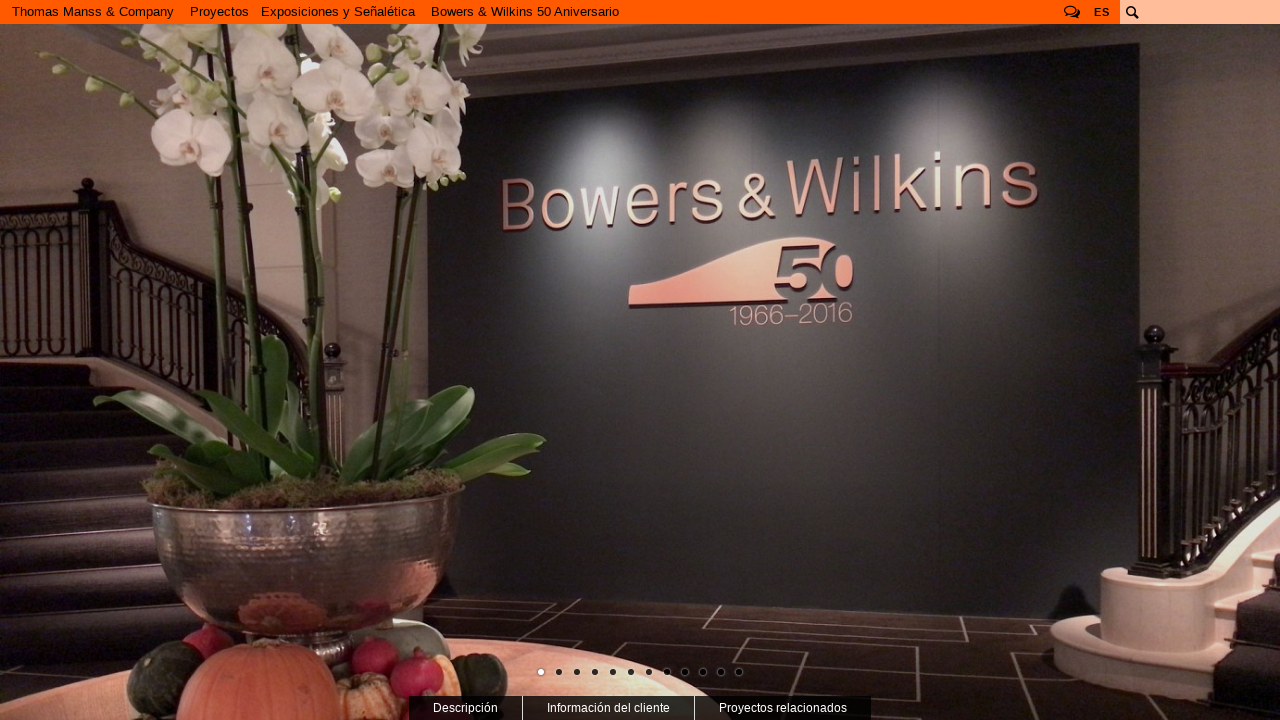

--- FILE ---
content_type: text/html; charset=utf-8
request_url: https://www.manss.com/es/Proyecto/Bowers-Wilkins-Conferencia-50-Aniversario
body_size: 51320
content:
<!doctype html>
<!--[if lt IE 7]> <html class="no-js lt-ie9 lt-ie8 lt-ie7" lang="es" xml:lang="es" dir="ltr" 
  xmlns:fb="http://ogp.me/ns/fb#"
  xmlns:og="http://ogp.me/ns#"
  xmlns:article="http://ogp.me/ns/article#"
  xmlns:book="http://ogp.me/ns/book#"
  xmlns:profile="http://ogp.me/ns/profile#"
  xmlns:video="http://ogp.me/ns/video#"
  xmlns:product="http://ogp.me/ns/product#"> <![endif]-->
<!--[if IE 7]>    <html class="no-js lt-ie9 lt-ie8" lang="es" xml:lang="es" dir="ltr" 
  xmlns:fb="http://ogp.me/ns/fb#"
  xmlns:og="http://ogp.me/ns#"
  xmlns:article="http://ogp.me/ns/article#"
  xmlns:book="http://ogp.me/ns/book#"
  xmlns:profile="http://ogp.me/ns/profile#"
  xmlns:video="http://ogp.me/ns/video#"
  xmlns:product="http://ogp.me/ns/product#"> <![endif]-->
<!--[if IE 8]>    <html class="no-js lt-ie9" lang="es" xml:lang="es" dir="ltr" 
  xmlns:fb="http://ogp.me/ns/fb#"
  xmlns:og="http://ogp.me/ns#"
  xmlns:article="http://ogp.me/ns/article#"
  xmlns:book="http://ogp.me/ns/book#"
  xmlns:profile="http://ogp.me/ns/profile#"
  xmlns:video="http://ogp.me/ns/video#"
  xmlns:product="http://ogp.me/ns/product#"> <![endif]-->
<!--[if gt IE 8]><!--> <html class="no-js" xml:lang="es" lang="es" dir="ltr" 
  xmlns:fb="http://ogp.me/ns/fb#"
  xmlns:og="http://ogp.me/ns#"
  xmlns:article="http://ogp.me/ns/article#"
  xmlns:book="http://ogp.me/ns/book#"
  xmlns:profile="http://ogp.me/ns/profile#"
  xmlns:video="http://ogp.me/ns/video#"
  xmlns:product="http://ogp.me/ns/product#"> <!--<![endif]-->
  <head>
    <meta http-equiv="Content-Type" content="text/html; charset=utf-8" />
<link href="/sites/www.manss.com/themes/tmc/img/tmc-colorizer.php?c=ff5a00&amp;f=apple-touch-icon-120&amp;s=120" rel="apple-touch-icon" sizes="120x120" />
<meta name="msapplication-wide310x150" content="/sites/www.manss.com/themes/tmc/img/ms-wide310x150.png" />
<meta name="msapplication-square150x150" content="/sites/www.manss.com/themes/tmc/img/ms-square150x150.png" />
<meta name="msapplication-square70x70" content="/sites/www.manss.com/themes/tmc/img/ms-square70x70.png" />
<meta name="msapplication-TileImage" content="/sites/www.manss.com/themes/tmc/img/ms-square144x144.png" />
<meta name="msapplication-TileColor" content="#ff5a00" />
<meta name="application-name" content="Thomas Manss &amp; Company" />
<link rel="shortcut icon" href="/sites/www.manss.com/themes/tmc/img/tmc-colorizer.php?c=ff5a00&amp;f=favicon&amp;s=196" type="image/png" sizes="196x196" />
<link rel="shortcut icon" href="/sites/www.manss.com/themes/tmc/img/tmc-colorizer.php?c=ff5a00&amp;f=favicon&amp;s=160" type="image/png" sizes="160x160" />
<link rel="shortcut icon" href="/sites/www.manss.com/themes/tmc/img/tmc-colorizer.php?c=ff5a00&amp;f=favicon&amp;s=96" type="image/png" sizes="96x96" />
<link rel="shortcut icon" href="/sites/www.manss.com/themes/tmc/img/tmc-colorizer.php?c=ff5a00&amp;f=favicon&amp;s=32" type="image/png" sizes="32x32" />
<link rel="shortcut icon" href="/sites/www.manss.com/themes/tmc/img/tmc-colorizer.php?c=ff5a00&amp;f=favicon&amp;s=16" type="image/png" sizes="16x16" />
<link href="/sites/www.manss.com/themes/tmc/img/tmc-colorizer.php?c=ff5a00&amp;f=apple-touch-icon-180&amp;s=180" rel="apple-touch-icon" sizes="180x180" />
<link href="/sites/www.manss.com/themes/tmc/img/tmc-colorizer.php?c=ff5a00&amp;f=apple-touch-icon-152&amp;s=152" rel="apple-touch-icon" sizes="152x152" />
<link href="/sites/www.manss.com/themes/tmc/img/tmc-colorizer.php?c=ff5a00&amp;f=apple-touch-icon-144&amp;s=144" rel="apple-touch-icon" sizes="144x144" />
<link href="/sites/www.manss.com/themes/tmc/img/tmc-colorizer.php?c=ff5a00&amp;f=apple-touch-icon-114&amp;s=114" rel="apple-touch-icon" sizes="114x114" />
<link href="/sites/www.manss.com/themes/tmc/img/tmc-colorizer.php?c=ff5a00&amp;f=apple-touch-icon-76&amp;s=76" rel="apple-touch-icon" sizes="76x76" />
<meta name="msapplication-square310x310" content="/sites/www.manss.com/themes/tmc/img/ms-square310x310.png" />
<link href="/sites/www.manss.com/themes/tmc/img/tmc-colorizer.php?c=ff5a00&amp;f=apple-touch-icon-72&amp;s=72" rel="apple-touch-icon" sizes="72x72" />
<link href="/sites/www.manss.com/themes/tmc/img/tmc-colorizer.php?c=ff5a00&amp;f=apple-touch-icon-57&amp;s=57" rel="apple-touch-icon" sizes="57x57" />
<meta name="description" content="La conferencia del 50 aniversario de Bowers &amp; Wilkins celebró los 50 años de excelencia en el sector de audio de los ‘Maestros del Sonido’..." />
<meta name="rights" content="Thomas Manss &amp; Company" />
<link rel="canonical" href="https://www.manss.com/es/Proyecto/Bowers-Wilkins-Conferencia-50-Aniversario" />
<link rel="shortlink" href="https://www.manss.com/es/Proyecto/Bowers-Wilkins-Conferencia-50-Aniversario" />
<meta name="original-source" content="https://www.manss.com/es/Proyecto/Bowers-Wilkins-Conferencia-50-Aniversario" />
<meta property="og:site_name" content="Thomas Manss &amp; Company" />
<meta property="og:type" content="article" />
<meta property="og:url" content="https://www.manss.com/es/Proyecto/Bowers-Wilkins-Conferencia-50-Aniversario" />
<meta property="og:title" content="Bowers &amp; Wilkins Conferencia 50 Aniversario" />
<meta property="og:description" content="La conferencia del 50 aniversario de Bowers &amp; Wilkins celebró los 50 años de excelencia en el sector de audio de los ‘Maestros del Sonido’..." />
    <meta name="google-site-verification" content="EuIKyTk3Ccu-ZQ_O8Y-1pSLM70f7HSzdqPyQuvaUv3s" />
    <meta name="viewport" content="width=device-width, maximum-scale=1">
    <title>Bowers & Wilkins Conferencia 50 Aniversario | Thomas Manss & Company</title>
    <style type="text/css" media="all">
@import url("https://www.manss.com/sites/all/modules/contrib/date/date_api/date.css?psikzm");
@import url("https://www.manss.com/sites/all/modules/contrib/logintoboggan/logintoboggan.css?psikzm");
@import url("https://www.manss.com/files/prepro/sites_all_modules_tmc_tmc_custom_scss_tmc-custom.css?psikzm");
@import url("https://www.manss.com/files/prepro/sites_all_modules_tmc_tmc_library_scss_tmc-normalize.css?psikzm");
@import url("https://www.manss.com/files/prepro/sites_all_modules_tmc_tmc_library_scss_tmc-library.css?psikzm");
@import url("https://www.manss.com/files/prepro/sites_all_modules_tmc_tmc_media_scss_tmc-media.css?psikzm");
</style>
<style type="text/css" media="all">
@import url("https://www.manss.com/modules/contextual/contextual.css?psikzm");
@import url("https://www.manss.com/sites/all/modules/tmc/tmc_media/layouts/tmc_media_default/tmc_media_default.css?psikzm");
</style>
<style type="text/css" media="all">
@import url("https://www.manss.com/sites/www.manss.com/themes/tmc/css/normalize.css?psikzm");
@import url("https://www.manss.com/sites/www.manss.com/themes/tmc/css/normalize-tmc.css?psikzm");
</style>
<style type="text/css" media="screen">
@import url("https://www.manss.com/sites/www.manss.com/themes/tmc/css/throbber.css?psikzm");
@import url("https://www.manss.com/files/prepro/sites_www.manss.com_themes_tmc_scss_default.css?psikzm");
</style>
<style type="text/css" media="screen and (min-width: 768px)">
@import url("https://www.manss.com/files/prepro/sites_www.manss.com_themes_tmc_scss_min768.css?psikzm");
</style>
<style type="text/css" media="screen and (min-width: 900px)">
@import url("https://www.manss.com/files/prepro/sites_www.manss.com_themes_tmc_scss_min900.css?psikzm");
</style>

<!--[if lt IE 9]>
<style type="text/css" media="all">
@import url("https://www.manss.com/files/prepro/sites_www.manss.com_themes_tmc_scss_ie-min768.css?psikzm");
@import url("https://www.manss.com/files/prepro/sites_www.manss.com_themes_tmc_scss_ie-min900.css?psikzm");
</style>
<![endif]-->
    <link href='http://fonts.googleapis.com/css?family=Open+Sans:400italic,400,300,600' rel='stylesheet' type='text/css'>
         <script type="text/javascript" src="https://www.manss.com/sites/all/libraries/modernizr/modernizr-2.6.2.min.js?psikzm"></script>
<script type="text/javascript" src="https://www.manss.com/sites/all/libraries/respond/respond.js?psikzm"></script>
<script type="text/javascript">
<!--//--><![CDATA[//><!--
document.cookie="resolution="+Math.max(screen.width,screen.height)+"; path=/";
//--><!]]>
</script>
        
  </head>
  <body class=" html not-front not-logged-in no-sidebars page-node page-node- page-node-9964 node-type-project i18n-es" >

        
  <div id="page">

    <header id="header">
      <nav id="nav">
  <ul class="menu">
    <li class="active-trail"><span class="nolink" onclick>Thomas Manss &amp; Company</span>
    <ul class="menu"><li class="first leaf"><a href="/es">Home</a></li>
<li class="expanded"><span onclick="" class="nolink">Clientes</span><ul class="menu"><li class="first leaf"><a href="/es/Clientes/A-Z">A-Z</a></li>
<li class="leaf"><a href="/es/Clientes/Arquitectura">Arquitectura</a></li>
<li class="leaf"><a href="/es/Clientes/Arte-y-cultura">Arte y cultura</a></li>
<li class="leaf"><a href="/es/Clientes/Consultores">Consultores</a></li>
<li class="leaf"><a href="/es/Clientes/Dise%C3%B1o-e-interiores">Diseño e interiores</a></li>
<li class="leaf"><a href="/es/Clientes/Servicio-p%C3%BAblico">Servicio público</a></li>
<li class="leaf"><a href="/es/Clientes/Editorial">Editorial</a></li>
<li class="leaf"><a href="/es/Clientes/Industria-de-servicios">Sector servicios</a></li>
<li class="leaf"><a href="/es/Clientes/Tecnolog%C3%ADa">Tecnología</a></li>
<li class="leaf"><a href="/es/Clientes/Transportes">Transportes</a></li>
<li class="last leaf"><a href="/es/Clientes/Bienestar">Bienestar</a></li>
</ul></li>
<li class="expanded active-trail"><span class="active-trail nolink" onclick="">Proyectos</span><ul class="menu"><li class="first expanded"><a href="/es/Proyectos/Programas-de-Identidad">Identidad Corporativa</a><ul class="menu"><li class="first leaf"><a href="/es/Proyectos/Programas-de-Identidad" class="show-all">Todo</a></li>
<li class="last leaf menu-views">      <li>
      
          <a href="/es/Proyecto/Identidad-visual-para-Bowers-Wilkins">Bowers &amp; Wilkins</a>    </li>
  <li>
      
          <a href="/es/Proyecto/Bowers-Wilkins-New-Media">Bowers &amp; Wilkins New Media</a>    </li>
  <li>
      
          <a href="/es/Proyecto/Identidad-visual-para-Fachhoschschule-Brandenburg">FH Brandenburg</a>    </li>
  <li>
      
          <a href="/es/Proyecto/Identidad-visual-para-Foster-Partners">Foster + Partners</a>    </li>
  <li>
      
          <a href="/es/Proyecto/Identidad-visual-para-Hotel-Arts-Barcelona">Hotel Arts Barcelona</a>    </li>
  <li>
      
          <a href="/es/Proyecto/Marchese-Antinori-Vino-Espumoso">Marchese Antinori </a>    </li>
  <li>
      
          <a href="/es/Proyecto/Identidad-visual-para-Neri">Neri</a>    </li>
  <li>
      
          <a href="/es/Proyecto/Identidad-visual-para-OVG-Oberhavel-Verkehrsgesellschaft">OVG Oberhavel Verkehrsgesellschaft</a>    </li>
  <li>
      
          <a href="/es/Proyecto/Identidad-visual-para-Oyuna-Cashmere">Oyuna</a>    </li>
  <li>
      
          <a href="/es/Proyecto/Identidad-visual-para-Palazzo-Avino">Palazzo Avino</a>    </li>
  <li>
      
          <a href="/es/Proyecto/Identidad-visual-para-Photographic-Portrait-Prize-National-Portrait-Gallery">Photographic Portrait Prize</a>    </li>
  <li>
      
          <a href="/es/Proyecto/Identidad-visual-para-el-Museum-of-English-Rural-Life">The Merl</a>    </li>
  <li>
      
          <a href="/es/Proyecto/Identidad-Visual-para-Vivit%C3%A9">Vivité</a>    </li>
</li>
</ul></li>
<li class="expanded"><a href="/es/Proyectos/S%C3%ADmbolos-y-Logotipos">Símbolos y Logotipos</a><ul class="menu"><li class="first leaf"><a href="/es/Proyectos/S%C3%ADmbolos-y-Logotipos" class="show-all">Todo</a></li>
<li class="last leaf menu-views">      <li>
      
          <a href="/es/Proyecto/Logotipo-de-AIMA">AIMA</a>    </li>
  <li>
      
          <a href="/es/Proyecto/Beuse-Logo">Beuse</a>    </li>
  <li>
      
          <a href="/es/Proyecto/Monograma-para-Depken-Partner">Depken &amp; Partner</a>    </li>
  <li>
      
          <a href="/es/Proyecto/Giardini-del-Fuenti-S%C3%ADmbolos">Giardini del Fuenti</a>    </li>
  <li>
      
          <a href="/es/Proyecto/Hamburg-School-of-Ideas">Hamburg School of Ideas</a>    </li>
  <li>
      
          <a href="/es/Proyecto/Lill-Logotipo">Lill</a>    </li>
  <li>
      
          <a href="/es/Proyecto/S%C3%ADmbolo-para-Meoclinic">Meoclinic</a>    </li>
  <li>
      
          <a href="/es/Proyecto/Oxford-PV-S%C3%ADmbolo">Oxford PV</a>    </li>
  <li>
      
          <a href="/es/Proyecto/Logotipo-para-Oyuna-Cashmere">Oyuna Cashmere</a>    </li>
  <li>
      
          <a href="/es/Proyecto/Monograma-Pat-Prudente">Pat Prudente</a>    </li>
  <li>
      
          <a href="/es/Proyecto/Logotipo-para-el-Museum-of-English-Rural-Life">The Merl</a>    </li>
  <li>
      
          <a href="/es/Proyecto/Monograma-para-Val-Taylor">Val Taylor</a>    </li>
  <li>
      
          <a href="/es/Proyecto/S%C3%ADmbolo-para-VCC-Perfect-Pictures">VCC Perfect Pictures</a>    </li>
</li>
</ul></li>
<li class="expanded"><a href="/es/Proyectos/P%C3%A1ginas-Web">Páginas Web</a><ul class="menu"><li class="first leaf"><a href="/es/Proyectos/P%C3%A1ginas-Web" class="show-all">Todo</a></li>
<li class="last leaf menu-views">      <li>
      
          <a href="/es/Proyecto/Adorno-Magazine-Website">Adorno Magazine</a>    </li>
  <li>
      
          <a href="/es/Proyecto/Chris-Dyson-Architects-Website">Chris Dyson</a>    </li>
  <li>
      
          <a href="/es/Proyecto/Datatrain-Cockpit">Datatrain Cockpit</a>    </li>
  <li>
      
          <a href="/es/Proyecto/P%C3%A1gina-web-para-EDSA">EDSA</a>    </li>
  <li>
      
          <a href="/es/Proyecto/P%C3%A1gina-web-de-Fedrigoni-Group">Fedrigoni Group</a>    </li>
  <li>
      
          <a href="/es/Proyecto/Fedrigoni-Paper-Selector">Fedrigoni Paper Selector</a>    </li>
  <li>
      
          <a href="/es/Proyecto/P%C3%A1gina-web-para-Foster-Partners">Foster + Partners</a>    </li>
  <li>
      
          <a href="/es/Proyecto/P%C3%A1gina-web-para-Mindseye">Mindseye</a>    </li>
  <li>
      
          <a href="/es/Proyecto/Oxford-PV-Website">Oxford PV</a>    </li>
  <li>
      
          <a href="/es/Proyecto/P%C3%A1gina-web-para-Palazzo-Avino">Palazzo Avino</a>    </li>
  <li>
      
          <a href="/es/Proyecto/Pringle-Richards-Sharratt-Architects-p%C3%A1gina-web">PRSArchitects</a>    </li>
  <li>
      
          <a href="/es/Proyecto/P%C3%A1gina-web-Studio-Fuksas">Studio Fuksas</a>    </li>
</li>
</ul></li>
<li class="expanded"><a href="/es/Proyectos/Impresos-Corporativos">Impresos Corporativos</a><ul class="menu"><li class="first leaf"><a href="/es/Proyectos/Impresos-Corporativos" class="show-all">Todo</a></li>
<li class="last leaf menu-views">      <li>
      
          <a href="/es/Proyecto/Arjo-Creative-Papers">Arjo Creative Papers</a>    </li>
  <li>
      
          <a href="/es/Proyecto/Bowers-Wilkins-Serie-700-Literatura">B&amp;W 700 Series</a>    </li>
  <li>
      
          <a href="/es/Proyecto/Bowers-Wilkins-800-D3-Caja">Bowers &amp; Wilkins 800 D3</a>    </li>
  <li>
      
          <a href="/es/Proyecto/Diccionario-ATeNe">Diccionario ATeNe</a>    </li>
  <li>
      
          <a href="/es/Proyecto/Vits%C5%93-%E2%80%93-El-Poder-del-Buen-Dise%C3%B1o">El Poder del Buen Diseño</a>    </li>
  <li>
      
          <a href="/es/Proyecto/Hotel-Book-Fedrigoni">Fedrigoni Hotel Book</a>    </li>
  <li>
      
          <a href="/es/Proyecto/Fedrigoni-Imaginative-Whites">Fedrigoni Imaginative Whites</a>    </li>
  <li>
      
          <a href="/es/Proyecto/Grupo-Fedrigoni-Informe-anual-2016">Fedrigoni Informe anual 2016</a>    </li>
  <li>
      
          <a href="/es/Proyecto/Fedrigoni-Metallic-Papers">Fedrigoni Metallic Papers</a>    </li>
  <li>
      
          <a href="/es/Proyecto/Fedrigoni-Informe-Anual-125">Fedrigoni, Informe Anual 125</a>    </li>
  <li>
      
          <a href="/es/Proyecto/FNT-Magazine">FNT Magazine</a>    </li>
  <li>
      
          <a href="/es/Proyecto/Gu%C3%ADa-y-mapa-para-la-National-Portrait-Gallery">Guía y mapa para la National Portrait Gallery</a>    </li>
  <li>
      
          <a href="/es/Proyecto/%E2%80%98Installation-and-Beyond%E2%80%99-para-Vits%C5%93">Vitsœ, Manual</a>    </li>
</li>
</ul></li>
<li class="expanded"><a href="/es/Proyectos/Libros">Libros</a><ul class="menu"><li class="first leaf"><a href="/es/Proyectos/Libros" class="show-all">Todo</a></li>
<li class="last leaf menu-views">      <li>
      
          <a href="/es/Proyecto/21st-Century-Portraits-National-Portrait-Gallery">21st Century Portraits</a>    </li>
  <li>
      
          <a href="/es/Proyecto/Dymaxion-Car-Ivory-Press">Dymaxion Car</a>    </li>
  <li>
      
          <a href="/es/Proyecto/Eduardo-Chillida-Ivory-Press">Eduardo Chillida</a>    </li>
  <li>
      
          <a href="/es/Proyecto/Foster-40-Prestel">Foster 40, Prestel</a>    </li>
  <li>
      
          <a href="/es/Proyecto/Foster-Works-Prestel">Foster Works, Prestel</a>    </li>
  <li>
      
          <a href="/es/Proyecto/Gerhard-Richter-Portraits-National-Portrait-Gallery">Gerhard Richter Portraits</a>    </li>
  <li>
      
          <a href="/es/Proyecto/Havana-Autos-Architecture-Ivorypress">Havana – Autos &amp; Architecture</a>    </li>
  <li>
      
          <a href="/es/Proyecto/Contexts-%E2%80%93-The-work-of-Hodder-and-Partners-RIBA-Publishing">Hodder + Partners</a>    </li>
  <li>
      
          <a href="/es/Proyecto/McLaren-The-Art-of-Racing-Prestel-Verlag">McLaren - The Art of Racing</a>    </li>
  <li>
      
          <a href="/es/Proyecto/Moving-Norman-Foster-on-Art">Moving</a>    </li>
  <li>
      
          <a href="/es/Proyecto/O-Carnaval-de-Pixinguinha">O Carnaval de Pixinguinha</a>    </li>
  <li>
      
          <a href="/es/Proyecto/Patrick-Heide-Contemporary-Art-Cat%C3%A1logo-del-d%C3%A9cimo-aniversario">Patrick Heide décimo aniversario</a>    </li>
  <li>
      
          <a href="/es/Proyecto/Photographic-Portrait-Prize-2018-Cat%C3%A1logo-National-Portrait-Gallery">Photographic Portrait Prize</a>    </li>
  <li>
      
          <a href="/es/Proyecto/Un-Bouquet-de-colores-Hotel-Arts-Barcelona">Un Bouquet de colores, Hotel Arts Barcelona</a>    </li>
  <li>
      
          <a href="/es/Proyecto/Zaha-Hadid-Thames-and-Hudson">Zaha Hadid, Thames and Hudson</a>    </li>
</li>
</ul></li>
<li class="expanded"><a href="/es/Proyectos/Revistas">Revistas</a><ul class="menu"><li class="first leaf"><a href="/es/Proyectos/Revistas" class="show-all">Todo</a></li>
<li class="last leaf menu-views">      <li>
      
          <a href="/es/Proyecto/Revista-Bound-by-Sound">Bound by Sound</a>    </li>
  <li>
      
          <a href="/es/Proyecto/British-Museum-Magazine">British Museum Magazine</a>    </li>
  <li>
      
          <a href="/es/Proyecto/C-Photo">C Photo</a>    </li>
  <li>
      
          <a href="/es/Proyecto/C-Photo-Edici%C3%B3n-Venecia">C Photo Edición Venecia</a>    </li>
  <li>
      
          <a href="/es/Proyecto/Infocus-FH-Brandenburg-Magazine">Infocus</a>    </li>
  <li>
      
          <a href="/es/Proyecto/JMP-Journal">JMP Journal</a>    </li>
  <li>
      
          <a href="/es/Proyecto/Martin-Parr-Journal">Martin Parr Journal</a>    </li>
  <li>
      
          <a href="/es/Proyecto/Neri-Magazine">Neri Magazine</a>    </li>
  <li>
      
          <a href="/es/Proyecto/Revista-Art-Quarterly-The-Art-Fund">Revista Art Quarterly</a>    </li>
  <li>
      
          <a href="/es/Proyecto/Salon-2007-Kulturverlag-Polzer">Salon 2007</a>    </li>
  <li>
      
          <a href="/es/Proyecto/Salon-2010-Kulturverlag-Polzer">Salon 2010</a>    </li>
  <li>
      
          <a href="/es/Proyecto/Salon-2011-Kulturverlag-Polzer">Salon 2011</a>    </li>
  <li>
      
          <a href="/es/Proyecto/Salon-2012-Kulturverlag-Polzer">Salon 2012</a>    </li>
  <li>
      
          <a href="/es/Proyecto/Vits%C5%93-Voice">Vitsœ Voice</a>    </li>
</li>
</ul></li>
<li class="expanded"><a href="/es/Proyectos/Campa%C3%B1as-de-Publicidad-y-Posters">Campañas de Publicidad y Pósters</a><ul class="menu"><li class="first leaf"><a href="/es/Proyectos/Campa%C3%B1as-de-Publicidad-y-Posters" class="show-all">Todo</a></li>
<li class="last leaf menu-views">      <li>
      
          <a href="/es/Proyecto/Campa%C3%B1a-de-direct-mailing-para-Arjo-Wiggins-Yearling">Arjo Wiggins Yearling</a>    </li>
  <li>
      
          <a href="/es/Proyecto/P%C3%B3sters-Bachchor-G%C3%BCtersloh">Bachchor Gütersloh</a>    </li>
  <li>
      
          <a href="/es/Proyecto/Campa%C3%B1a-publicitaria-para-BW-Zeppelin">Bowers &amp; Wilkins Zeppelin</a>    </li>
  <li>
      
          <a href="/es/Proyecto/CIM-Database-10-Direct-Mail">CIM Database 10</a>    </li>
  <li>
      
          <a href="/es/Proyecto/Campa%C3%B1a-promocional-para-Creative-Media-Diploma">Creative &amp; Media Diploma</a>    </li>
  <li>
      
          <a href="/es/Proyecto/Campa%C3%B1a-publicitaria-para-Face-of-Fashion-National-Portrait-Gallery">Face of Fashion</a>    </li>
  <li>
      
          <a href="/es/Proyecto/Fedrigoni-%E2%80%93-Campa%C3%B1a-direct-mailing-para-Century-sobres">Fedrigoni Century</a>    </li>
  <li>
      
          <a href="/es/Proyecto/Campa%C3%B1a-publicitaria-para-Gerhard-Richter-Portraits-National-Portrait-Gallery">Gerhard Richter Portraits</a>    </li>
  <li>
      
          <a href="/es/Proyecto/Gil%C3%B2-campa%C3%B1a-de-social-medias">Gilò</a>    </li>
  <li>
      
          <a href="/es/Proyecto/Hotel-Arts-Campa%C3%B1a-de-Navidad-2014">Hotel Arts Navidad</a>    </li>
  <li>
      
          <a href="/es/Proyecto/Maserati-Trofeo-MC-World-Series-2012">Maserati Trofeo Series</a>    </li>
  <li>
      
          <a href="/es/Proyecto/How-much-does-your-building-weigh-Mr-Foster">Norman Foster Film</a>    </li>
  <li>
      
          <a href="/es/Proyecto/National-Portrait-Gallery-campa%C3%B1a-para-el-Photographic-Portrait-Prize-2012">Photographic Portrait Prize</a>    </li>
  <li>
      
          <a href="/es/Proyecto/X-Stories-Poster">X Stories Poster</a>    </li>
</li>
</ul></li>
<li class="last expanded active-trail"><a href="/es/Proyectos/Exposiciones-y-Se%C3%B1al%C3%A9tica" class="active-trail">Exposiciones y Señalética</a><ul class="menu"><li class="first leaf"><a href="/es/Proyectos/Exposiciones-y-Se%C3%B1al%C3%A9tica" class="show-all active-trail">Todo</a></li>
<li class="last leaf menu-views">      <li>
      
          <a href="/es/Proyecto/Bowers-Wilkins-Conferencia-50-Aniversario" class="active">Bowers &amp; Wilkins 50 Aniversario</a>    </li>
  <li>
      
          <a href="/es/Proyecto/Se%C3%B1al%C3%A9tica-para-Cannon-Bridge-House">Cannon Bridge House</a>    </li>
  <li>
      
          <a href="/es/Proyecto/Se%C3%B1al%C3%A9tica-para-Deloitte">Deloitte</a>    </li>
  <li>
      
          <a href="/es/Proyecto/Fedrigoni-en-Luxepack-Monaco-2019">Fedrigoni Luxepack 2019</a>    </li>
  <li>
      
          <a href="/es/Proyecto/Remembrance-Gallery-en-London-City-Hall">London Remembrance Gallery</a>    </li>
  <li>
      
          <a href="/es/Proyecto/Foster-Partners-Reichstag-Museum-of-Spaces">Reichstag Museum of Spaces</a>    </li>
  <li>
      
          <a href="/es/Proyecto/Seven-Notes-World-Tour-2013">Seven Notes Tour</a>    </li>
  <li>
      
          <a href="/es/Proyecto/Bowers-Wilkins-50-Aniversario-Tienda-Pop-up-en-Somerset-House">Somerset House</a>    </li>
  <li>
      
          <a href="/es/Proyecto/Se%C3%B1al%C3%A9tica-para-Tate-Modern">Tate Modern</a>    </li>
  <li>
      
          <a href="/es/Proyecto/Exposici%C3%B3n-The-Crime-Museum-Uncovered">The Crime Museum Uncovered</a>    </li>
  <li>
      
          <a href="/es/Proyecto/The-Museum-of-English-Rural-Life-%E2%80%93-exposici%C3%B3n">The Merl</a>    </li>
  <li>
      
          <a href="/es/Proyecto/Fedrigoni-Top-Award-2017">Top Award 2017</a>    </li>
  <li>
      
          <a href="/es/Proyecto/Fedrigoni-Top-Award-2019">Top Award 2019</a>    </li>
  <li>
      
          <a href="/es/Proyecto/Urban-Age-Conference-2013-Rio-de-Janeiro">Urban Age 2013 Rio</a>    </li>
  <li>
      
          <a href="/es/Proyecto/Vits%C5%93-en-Leamington-Spa">Vitsœ Leamington</a>    </li>
</li>
</ul></li>
</ul></li>
<li class="expanded"><a href="/es/node/7555">Publicaciones</a><ul class="menu"><li class="first leaf"><a href="/es/node/7555" class="show-all">Todo</a></li>
<li class="last leaf menu-views">      <li>
      
          <a href="/es/Publicaciones/20-A%C3%B1os">20 Años</a>    </li>
  <li>
      
          <a href="/es/Publicaciones/El-Libro-del-Alfabeto">El Libro del Alfabeto</a>    </li>
  <li>
      
          <a href="/es/Publicaciones/Guia-de-Negocios">Guia de Negocios</a>    </li>
  <li>
      
          <a href="/es/Publicaciones/Capitales-de-Europa">Capitales de Europa</a>    </li>
  <li>
      
          <a href="/es/Publicaciones/Car%C3%A1cteres-y-otros-tipos">Carácteres y otros tipos</a>    </li>
  <li>
      
          <a href="/es/Publicaciones/El-Tel%C3%A9fono-Estropeado-20">El Teléfono Estropeado 2.0</a>    </li>
  <li>
      
          <a href="/es/Publicaciones/Los-colores-hablan-todos-los-idiomas">Los colores hablan todos los idiomas</a>    </li>
  <li>
      
          <a href="/es/Publicaciones/Design-Harmony">Design Harmony</a>    </li>
  <li>
      
          <a href="/es/Publicaciones/Design-Thomas-Manss-Company">Design: Thomas Manss & Company</a>    </li>
  <li>
      
          <a href="/es/Publicaciones/Dise%C3%B1adores-y-Narradores">Diseñadores y Narradores</a>    </li>
  <li>
      
          <a href="/es/Publicaciones/Favourites-Moments">Favourites Moments</a>    </li>
  <li>
      
          <a href="/es/Publicaciones/Inventos-olvidados">Inventos olvidados</a>    </li>
  <li>
      
          <a href="/es/Publicaciones/Revista-HomeSapiens">Revista HomeSapiens</a>    </li>
  <li>
      
          <a href="/es/Publicaciones/London-Berlin">London Berlin</a>    </li>
  <li>
      
          <a href="/es/Publicaciones/Curiosidades-Ol%C3%ADmpicas">Curiosidades Olímpicas</a>    </li>
  <li>
      
          <a href="/es/Publicaciones/Ordnung-Eccentricity">Ordnung & Eccentricity</a>    </li>
  <li>
      
          <a href="/es/Publicaciones/Memorama">Memorama</a>    </li>
  <li>
      
          <a href="/es/Publicaciones/El-Mundo-de-la-Econom%C3%ADa">El Mundo de la Economía</a>    </li>
  <li>
      
          <a href="/es/Publicaciones/Las-trampas-de-la-mente">Las trampas de la mente</a>    </li>
  <li>
      
          <a href="/es/Publicaciones/Los-Intraducibles">Los Intraducibles</a>    </li>
</li>
</ul></li>
<li class="expanded"><span onclick="" class="nolink">Sobre nosotros</span><ul class="menu"><li class="first leaf"><a href="/es/Sobre-nosotros/Qu%C3%A9-hacemos">Qué hacemos</a></li>
<li class="expanded"><a href="/es/node/5936">Equipo</a><ul class="menu"><li class="first leaf"><a href="/es/node/5936" class="show-all">Todo</a></li>
<li class="leaf"><a href="/es/Sobre-nosotros/Equipo/Cameron-Armstrong">Cameron Armstrong</a></li>
<li class="leaf"><a href="/es/Sobre-nosotros/Equipo/Adele-Bacci">Adele Bacci</a></li>
<li class="leaf"><a href="/es/Sobre-nosotros/Equipo/Cristina-Gim%C3%A9nez">Cristina Giménez</a></li>
<li class="leaf"><a href="/es/Sobre-nosotros/Equipo/Andrew-Hinds">Andrew Hinds</a></li>
<li class="leaf"><a href="/es/Sobre-nosotros/Equipo/Masafumi-Inaba">Masafumi Inaba</a></li>
<li class="leaf"><a href="/es/Sobre-nosotros/Equipo/Thomas-Manss">Thomas Manss</a></li>
<li class="leaf"><a href="/es/Sobre-nosotros/Equipo/Matt-Watt">Matt Watt</a></li>
<li class="last leaf"><a href="/es/Sobre-nosotros/Equipo/Matthias-Berg">Matthias Berg</a></li>
</ul></li>
<li class="collapsed"><a href="/es/Sobre-nosotros/Ideas-sobre-dise%C3%B1o">Ideas sobre diseño</a></li>
<li class="last leaf"><a href="/es/Sobre-nosotros/Opiniones">Opiniones</a></li>
</ul></li>
<li class="leaf"><a href="/es/Contacto/Londres">Contacto</a></li>
<li class="last leaf"><a href="/es/Aviso-legal">Aviso legal</a></li>
</ul></li>
    <li id="page-title" class="active-trail"><span class="nolink">Bowers &amp; Wilkins 50 Aniversario</span></li>  </ul>
</nav>
      <div id="toolbar">
        <a class="toolbar-toggle icon">Tools</a>
        <div class="content">
          
<div class="block block-block follow-us">
  <a class="header" title="Follow us">Follow us</a>
  <div class="content">
    <ul>
  <li><a href="https://www.facebook.com/thomasmanss"  target="_blank">Facebook</a></li>
  <li><a href="https://twitter.com/thomasmanss" target="_blank">Twitter</a></li>
  <li><a href="http://www.linkedin.com/company/thomas-manss-&-company" target="_blank">LinkedIn</a></li>
</ul>
  </div>
</div>

<div class="block block-locale">
  <a class="header" title="Switch language"><span class="short">es</span><span class="long">Switch language</span></a>
  <div class="content">
    <ul class="language-switcher-locale-url"><li class="en first"><a href="/en/Project/Bowers-Wilkins-50th-Anniversary-Conference" class="language-link" xml:lang="en">English</a></li>
<li class="de"><a href="/de/Projekt/Bowers-Wilkins-50-Jahrestagung" class="language-link" xml:lang="de">Deutsch</a></li>
<li class="it last"><a href="/it/Progetto/Bowers-Wilkins-Conferenza-per-il-50%C2%B0-anniversario" class="language-link" xml:lang="it">Italiano</a></li>
</ul>  </div>
</div>
<div class="block block-views block-search">
  <a href="/es/search" class="header">Search</a>  <div class="content">
    <div class="view view-search view-id-search view-display-id-toolbar view-dom-id-d4793860f40200d7b286fbfbe07f54e0">
        
      <div class="view-filters">
      <form action="/es/Search" method="get" id="views-exposed-form-search-toolbar" accept-charset="UTF-8"><div><div class="views-exposed-form">
  <div class="views-exposed-widgets clearfix">
          <div id="edit-query-wrapper" class="views-exposed-widget views-widget-filter-search_api_views_fulltext">
                  <label for="edit-query">
            Buscar          </label>
                        <div class="views-widget">
          <div class="form-item form-type-textfield form-item-query">
 <input type="text" id="edit-query" name="query" value="" size="30" maxlength="128" class="form-text" />
</div>
        </div>
              </div>
                    <div class="views-exposed-widget views-submit-button">
      <input type="submit" id="edit-submit-search" name="" value="Buscar" class="form-submit" />    </div>
      </div>
</div>
</div></form>    </div>
  
  
</div>  </div>
</div>
        </div>
      </div>
    </header>

    
    <div id="main">
                <div id="node-9964" class="node node-project view-mode-full  feature" onclick  >
  <div class="wrapper">
          <div class=" contextual-links-region first-region">
        <div class="wrapper">
          <div class="slideshow flexslider tmc-media-image-cover"><div class="slides"><div class="slide"><div id="node-9953" class="node node-media-image view-mode-full  tmc-media-default"  >
  <div class="wrapper">
    	    	<div class=" media">
			  <div class="wrapper">
    			<img src="https://www.manss.com/files/media-image/bowers-wilkins/bowers-50-conference-1-4994.jpg" width="1920" height="1080" alt="" />    		</div>
    	</div>
    		</div>
</div></div><div class="slide"><div id="node-9954" class="node node-media-image view-mode-full  tmc-media-default"  >
  <div class="wrapper">
    	    	<div class=" media">
			  <div class="wrapper">
    			<img src="https://www.manss.com/files/media-image/bowers-wilkins/bowers-50-conference-2-4995.jpg" width="1920" height="1080" alt="" />    		</div>
    	</div>
    		</div>
</div></div><div class="slide"><div id="node-9955" class="node node-media-image view-mode-full  tmc-media-default"  >
  <div class="wrapper">
    	    	<div class=" media">
			  <div class="wrapper">
    			<img src="https://www.manss.com/files/media-image/bowers-wilkins/bowers-50-conference-3-4996.jpg" width="1920" height="1080" alt="" />    		</div>
    	</div>
    		</div>
</div></div><div class="slide"><div id="node-9956" class="node node-media-image view-mode-full  tmc-media-default"  >
  <div class="wrapper">
    	    	<div class=" media">
			  <div class="wrapper">
    			<img src="https://www.manss.com/files/media-image/bowers-wilkins/bowers-50-conference-4-4997.jpg" width="1920" height="1080" alt="" />    		</div>
    	</div>
    		</div>
</div></div><div class="slide"><div id="node-9957" class="node node-media-image view-mode-full  tmc-media-default"  >
  <div class="wrapper">
    	    	<div class=" media">
			  <div class="wrapper">
    			<img src="https://www.manss.com/files/media-image/bowers-wilkins/bowers-50-conference-5-4998.jpg" width="1920" height="1080" alt="" />    		</div>
    	</div>
    		</div>
</div></div><div class="slide"><div id="node-9959" class="node node-media-image view-mode-full  tmc-media-default"  >
  <div class="wrapper">
    	    	<div class=" media">
			  <div class="wrapper">
    			<img src="https://www.manss.com/files/media-image/bowers-wilkins/bowers-50-conference-7-5000.jpg" width="1920" height="1080" alt="" />    		</div>
    	</div>
    		</div>
</div></div><div class="slide"><div id="node-9958" class="node node-media-image view-mode-full  tmc-media-default"  >
  <div class="wrapper">
    	    	<div class=" media">
			  <div class="wrapper">
    			<img src="https://www.manss.com/files/media-image/bowers-wilkins/bowers-50-conference-6-4999.jpg" width="1920" height="1080" alt="" />    		</div>
    	</div>
    		</div>
</div></div><div class="slide"><div id="node-9960" class="node node-media-image view-mode-full  tmc-media-default"  >
  <div class="wrapper">
    	    	<div class=" media">
			  <div class="wrapper">
    			<img src="https://www.manss.com/files/media-image/bowers-wilkins/bowers-50-conference-8-5001.jpg" width="1920" height="1080" alt="" />    		</div>
    	</div>
    		</div>
</div></div><div class="slide"><div id="node-9961" class="node node-media-image view-mode-full  tmc-media-default"  >
  <div class="wrapper">
    	    	<div class=" media">
			  <div class="wrapper">
    			<img src="https://www.manss.com/files/media-image/bowers-wilkins/bowers-50-conference-9-5002.jpg" width="1920" height="1080" alt="" />    		</div>
    	</div>
    		</div>
</div></div><div class="slide"><div id="node-9968" class="node node-media-image view-mode-full  tmc-media-default"  >
  <div class="wrapper">
    	    	<div class=" media">
			  <div class="wrapper">
    			<img src="https://www.manss.com/files/media-image/bowers-wilkins/bowers-50-conference-12-5005.jpg" width="1920" height="1080" alt="" />    		</div>
    	</div>
    		</div>
</div></div><div class="slide"><div id="node-9962" class="node node-media-image view-mode-full  tmc-media-default"  >
  <div class="wrapper">
    	    	<div class=" media">
			  <div class="wrapper">
    			<img src="https://www.manss.com/files/media-image/bowers-wilkins/bowers-50-conference-10-5003.jpg" width="1920" height="1080" alt="" />    		</div>
    	</div>
    		</div>
</div></div><div class="slide"><div id="node-9963" class="node node-media-image view-mode-full  tmc-media-default"  >
  <div class="wrapper">
    	    	<div class=" media">
			  <div class="wrapper">
    			<img src="https://www.manss.com/files/media-image/bowers-wilkins/bowers-50-conference-11-5004.jpg" width="1920" height="1080" alt="" />    		</div>
    	</div>
    		</div>
</div></div></div></div>        </div>
      </div>
    
    <div class="second-region">
      <div class="wrapper">
        <div class="title-helper">Bowers &amp; Wilkins Conferencia 50 Aniversario</div>
      
                  <div class="caption tab " onclick>
            <div class="header">Descripción</div>
            <div class="content">
              <div class="scroller">
                <div class="wrapper">
                    <h1>Bowers & Wilkins Conferencia 50 Aniversario</h1><div class="copy"><p>La conferencia del 50 aniversario de Bowers &amp; Wilkins celebró los 50 años de excelencia en el sector de audio de los ‘Maestros del Sonido’ británicos. Desde que John Bowers la fundara en 1966, la firma ha alcanzado de forma continuada la barrera de reproducción de sonido con su pionera ingeniería acústica. Para las celebraciones, sus mas importantes productos míticos se condecoraron con el logo del aniversario creando un patrón complementario a partir de dibujos esquemáticos de los productos clave de la compañía.</p>
<p>Los gráficos del aniversario no sólo adornaban el lugar de la conferencia y todos los materiales para los delegados, sino que también se convirtió en papel de pared para la tienda pop-up en la londinense Somerset House, donde tuvo lugar la celebración de la compañía, coincidiendo con la congregación de los distribuidores globales de Bowers &amp; Wilkins.</p>
</div><div class="field field-name-social-media-inks"><div class="share-content">

  <div class="wrapper">
   <div class="share-item facebook"><a href="https://www.facebook.com/sharer/sharer.php?u=https%3A%2F%2Fwww.manss.com%2Fes%2FProyecto%2FBowers-Wilkins-Conferencia-50-Aniversario" target="_blank" title="Share on Facebook">Share on Facebook</a></div><div class="share-item twitter"><a href="https://twitter.com/intent/tweet?url=https%3A%2F%2Fwww.manss.com%2Fes%2FProyecto%2FBowers-Wilkins-Conferencia-50-Aniversario&amp;text=Thomas+Manss+%26+Company%3A+Bowers+%26amp%3B+Wilkins+Conferencia+50+Aniversario" target="_blank" title="Tweet">Tweet</a></div><div class="share-item pinterest"><a href="http://pinterest.com/pin/create/button/?url=https%3A%2F%2Fwww.manss.com%2Fes%2FProyecto%2FBowers-Wilkins-Conferencia-50-Aniversario&amp;description=Thomas+Manss+%26+Company%3A+Bowers+%26amp%3B+Wilkins+Conferencia+50+Aniversario" target="_blank" title="Pin It">Pin It</a></div>  </div>
</div></div>                </div>
              </div>
            </div>
          </div>
        
                  <div class="additional tab " onclick>
            <div class="header">Información del cliente</div>
            <div class="content">
              <div class="scroller">
                <div class="wrapper">
                      <div class="flexslider client"><div class="slides"><div class="slide client"><div id="node-1894" class="node node-client view-mode-client_on_project  tmc-one-one"  >
  <div class="wrapper">
      <div class=" first-region">
      <div class="wrapper">
        <h3>Bowers & Wilkins</h3>      </div>
    </div>
  
      <div class=" second-region">
      <div class="wrapper">
        <p>Bowers &amp; Wilkins es el principal fabricante de altavoces del Reino Unido con distribución en más de 60 países alrededor del mundo. Desde que la empresa fue fundada por John Bowers en 1966, la ingeniería acústica de vanguardia ha sido el sello distintivo de sus productos. Los avances tecnológicos de Bowers &amp; Wilkins han recibido críticas muy favorables y sus productos son solicitados por amantes y profesionales del ámbito musical.</p>
<p>Bowers &amp; Wilkins ha gozado siempre de una estrecha relación con sus ingenieros de sonido, los cuales aportan un feedback vital sobre cómo mejorar sus productos. Como resultado de esta relación, el célebre 801 de Bowers &amp; Wilkins fue lanzado en 1979 y pronto se convirtió en el altavoz de referencia en casi todos los estudios de grabación del mundo, incluidos Abbey Road de EMI, Decca y Deutsche Grammophon. El sensacional éxito del producto ha situado a Bowers &amp; Wilkins a la cabeza de todos los fabricantes de altavoces.</p>
<div class="read-more-link"><a href="/es/Cliente/Bowers-Wilkins" class="">Leer más</a></div>      </div>
    </div>
    </div>
</div>  

</div></div></div>                </div>
              </div>
            </div>
          </div>
        
                  <div class="related tab " onclick>
            <div class="header">Proyectos relacionados</div>
            <div class="content">
              <div class="scroller">
                <div class="wrapper">
                    <div id="node-9949" class="node node-project view-mode-teaser_compact  contextual-links-region tmc-teaser"  >
  <a href="/es/Proyecto/Bowers-Wilkins-50-Aniversario-Tienda-Pop-up-en-Somerset-House" class="teaser-link">Bowers &amp;amp; Wilkins 50 Aniversario Tienda Pop-up en Somerset House</a>  <div class="wrapper">
      <div class=" first-region">
      <div class="wrapper">
        <div id="node-9919" class="node node-media-image view-mode-teaser  tmc-media-default"  >
  <div class="wrapper">
    	    	<div class=" media">
			  <div class="wrapper">
    			<img nopin="nopin" src="https://www.manss.com/files/styles/teaser/public/media-image/bowers-wilkins/somerset-house-1-4965.jpg?itok=PPlNf12h" width="480" height="270" alt="" />    		</div>
    	</div>
    		</div>
</div>      </div>
    </div>
  
      <div class=" second-region">
      <div class="wrapper">
        <h5>Bowers &amp; Wilkins 50 Aniversario Tienda Pop-up en Somerset House</h5>      </div>
    </div>
    </div>
</div>  

<div id="node-5307" class="node node-project view-mode-teaser_compact  contextual-links-region tmc-teaser"  >
  <a href="/es/Proyecto/Identidad-visual-para-Bowers-Wilkins" class="teaser-link">Identidad visual para Bowers &amp;amp; Wilkins</a>  <div class="wrapper">
      <div class=" first-region">
      <div class="wrapper">
        <div id="node-9820" class="node node-media-image view-mode-teaser  tmc-media-default"  >
  <div class="wrapper">
    	    	<div class=" media">
			  <div class="wrapper">
    			<img nopin="nopin" src="https://www.manss.com/files/styles/teaser/public/media-image/bowers-wilkins/bw-800d3-4896.jpg?itok=etZV1k1t" width="480" height="270" alt="" />    		</div>
    	</div>
    		</div>
</div>      </div>
    </div>
  
      <div class=" second-region">
      <div class="wrapper">
        <h5>Identidad visual para Bowers &amp; Wilkins</h5>      </div>
    </div>
    </div>
</div>  

<div id="node-5294" class="node node-project view-mode-teaser_compact  contextual-links-region tmc-teaser"  >
  <a href="/es/Proyecto/Bowers-Wilkins-800-Series-Diamond-Folleto" class="teaser-link">Bowers &amp;amp; Wilkins 800 Series Diamond Folleto</a>  <div class="wrapper">
      <div class=" first-region">
      <div class="wrapper">
        <div id="node-9812" class="node node-media-image view-mode-teaser  tmc-media-default"  >
  <div class="wrapper">
    	    	<div class=" media">
			  <div class="wrapper">
    			<img nopin="nopin" src="https://www.manss.com/files/styles/teaser/public/media-image/bowers-wilkins/bw-800d3-cover-4888.jpg?itok=9C5dj2wP" width="480" height="270" alt="" />    		</div>
    	</div>
    		</div>
</div>      </div>
    </div>
  
      <div class=" second-region">
      <div class="wrapper">
        <h5>Bowers &amp; Wilkins 800 Series Diamond Folleto</h5>      </div>
    </div>
    </div>
</div>  

<div id="node-8389" class="node node-project view-mode-teaser_compact  contextual-links-region tmc-teaser"  >
  <a href="/es/Proyecto/Bowers-Wilkins-Maserati-Edition" class="teaser-link">Bowers &amp;amp; Wilkins Maserati Edition</a>  <div class="wrapper">
      <div class=" first-region">
      <div class="wrapper">
        <div id="node-8381" class="node node-media-image view-mode-teaser  tmc-media-default"  >
  <div class="wrapper">
    	    	<div class=" media">
			  <div class="wrapper">
    			<img nopin="nopin" src="https://www.manss.com/files/styles/teaser/public/media-image/bowers-wilkins/bowers-wilkins-maserati-edition-1-4082.jpg?itok=8bOaQF3y" width="480" height="270" alt="" />    		</div>
    	</div>
    		</div>
</div>      </div>
    </div>
  
      <div class=" second-region">
      <div class="wrapper">
        <h5>Bowers &amp; Wilkins Maserati Edition</h5>      </div>
    </div>
    </div>
</div>  

                </div>
              </div>
            </div>
          </div>
              </div>
    </div>
  </div>
</div>  

    </div>
    
        
  </div> <!-- /#page -->
        <script type="text/javascript" src="https://www.manss.com/sites/all/modules/contrib/jquery_update/replace/jquery/1.7/jquery.min.js?v=1.7.2"></script>
<script type="text/javascript" src="https://www.manss.com/misc/jquery-extend-3.4.0.js?v=1.7.2"></script>
<script type="text/javascript" src="https://www.manss.com/misc/jquery.once.js?v=1.2"></script>
<script type="text/javascript" src="https://www.manss.com/misc/drupal.js?psikzm"></script>
<script type="text/javascript" src="https://www.manss.com/sites/all/modules/contrib/jquery_update/replace/ui/external/jquery.cookie.js?v=67fb34f6a866c40d0570"></script>
<script type="text/javascript" src="https://www.manss.com/sites/all/modules/contrib/jquery_update/replace/misc/jquery.form.min.js?v=2.69"></script>
<script type="text/javascript" src="https://www.manss.com/misc/ajax.js?v=7.67"></script>
<script type="text/javascript" src="https://www.manss.com/sites/all/modules/contrib/jquery_update/js/jquery_update.js?v=0.0.1"></script>
<script type="text/javascript" src="https://www.manss.com/sites/all/modules/tmc/tmc_library/js/tmc-library.js?psikzm"></script>
<script type="text/javascript" src="https://www.manss.com/sites/all/modules/tmc/tmc_media/js/tmc-media.js?psikzm"></script>
<script type="text/javascript" src="https://www.manss.com/files/languages/es_kf2v_po58IDjxXlje_ZiSEVDTYuXoLXxpY20Jl3jcaM.js?psikzm"></script>
<script type="text/javascript" src="https://www.manss.com/sites/all/modules/contrib/views_load_more/views_load_more.js?psikzm"></script>
<script type="text/javascript" src="https://www.manss.com/sites/all/modules/contrib/views/js/base.js?psikzm"></script>
<script type="text/javascript" src="https://www.manss.com/misc/progress.js?v=7.67"></script>
<script type="text/javascript" src="https://www.manss.com/sites/all/modules/contrib/views/js/ajax_view.js?psikzm"></script>
<script type="text/javascript" src="https://www.manss.com/sites/all/libraries/jquery.flexslider/jquery.flexslider-min.js?psikzm"></script>
<script type="text/javascript" src="https://www.manss.com/modules/contextual/contextual.js?psikzm"></script>
<script type="text/javascript" src="https://www.manss.com/sites/www.manss.com/themes/tmc/ds_layouts/feature/feature.js?psikzm"></script>
<script type="text/javascript" src="https://www.manss.com/sites/www.manss.com/themes/tmc/js/plugins.js?psikzm"></script>
<script type="text/javascript" src="https://www.manss.com/sites/www.manss.com/themes/tmc/js/froogaloop.min.js?psikzm"></script>
<script type="text/javascript" src="https://www.manss.com/sites/www.manss.com/themes/tmc/js/general.js?psikzm"></script>
<script type="text/javascript">
<!--//--><![CDATA[//><!--
jQuery.extend(Drupal.settings, {"basePath":"\/","pathPrefix":"es\/","ajaxPageState":{"theme":"tmc","theme_token":"dZ4piCeDnJSMFTI3_1jMSivFTm0nN3EdlwQXGvhFecc","jquery_version":"1.7","js":{"sites\/all\/modules\/contrib\/jquery_update\/replace\/jquery\/1.7\/jquery.min.js":1,"misc\/jquery-extend-3.4.0.js":1,"misc\/jquery.once.js":1,"misc\/drupal.js":1,"sites\/all\/modules\/contrib\/jquery_update\/replace\/ui\/external\/jquery.cookie.js":1,"sites\/all\/modules\/contrib\/jquery_update\/replace\/misc\/jquery.form.min.js":1,"misc\/ajax.js":1,"sites\/all\/modules\/contrib\/jquery_update\/js\/jquery_update.js":1,"sites\/all\/modules\/tmc\/tmc_library\/js\/tmc-library.js":1,"sites\/all\/modules\/tmc\/tmc_media\/js\/tmc-media.js":1,"public:\/\/languages\/es_kf2v_po58IDjxXlje_ZiSEVDTYuXoLXxpY20Jl3jcaM.js":1,"sites\/all\/modules\/contrib\/views_load_more\/views_load_more.js":1,"sites\/all\/modules\/contrib\/views\/js\/base.js":1,"misc\/progress.js":1,"sites\/all\/modules\/contrib\/views\/js\/ajax_view.js":1,"sites\/all\/libraries\/jquery.flexslider\/jquery.flexslider-min.js":1,"modules\/contextual\/contextual.js":1,"sites\/www.manss.com\/themes\/tmc\/ds_layouts\/feature\/feature.js":1,"sites\/www.manss.com\/themes\/tmc\/js\/plugins.js":1,"sites\/www.manss.com\/themes\/tmc\/js\/froogaloop.min.js":1,"sites\/www.manss.com\/themes\/tmc\/js\/general.js":1},"css":{"modules\/system\/system.base.css":1,"modules\/system\/system.menus.css":1,"modules\/system\/system.messages.css":1,"modules\/system\/system.theme.css":1,"sites\/all\/modules\/contrib\/date\/date_api\/date.css":1,"modules\/field\/theme\/field.css":1,"sites\/all\/modules\/contrib\/logintoboggan\/logintoboggan.css":1,"modules\/node\/node.css":1,"sites\/all\/modules\/tmc\/tmc_custom\/scss\/tmc-custom.scss":1,"sites\/all\/modules\/tmc\/tmc_library\/scss\/tmc-normalize.scss":1,"sites\/all\/modules\/tmc\/tmc_library\/scss\/tmc-library.scss":1,"sites\/all\/modules\/tmc\/tmc_media\/scss\/tmc-media.scss":1,"modules\/user\/user.css":1,"sites\/all\/modules\/contrib\/views\/css\/views.css":1,"sites\/all\/modules\/contrib\/ctools\/css\/ctools.css":1,"sites\/all\/modules\/contrib\/xbbcode\/xbbcode_basic\/xbbcode_basic.css":1,"modules\/locale\/locale.css":1,"modules\/contextual\/contextual.css":1,"sites\/all\/modules\/tmc\/tmc_library\/layouts\/tmc_one_one\/tmc_one_one.css":1,"sites\/all\/modules\/tmc\/tmc_media\/layouts\/tmc_media_default\/tmc_media_default.css":1,"sites\/all\/modules\/tmc\/tmc_library\/layouts\/tmc_teaser\/tmc_teaser.css":1,"sites\/www.manss.com\/themes\/tmc\/ds_layouts\/feature\/feature.css":1,"sites\/www.manss.com\/themes\/tmc\/defaults.css":1,"sites\/www.manss.com\/themes\/tmc\/system.css":1,"sites\/www.manss.com\/themes\/tmc\/system.base.css":1,"sites\/www.manss.com\/themes\/tmc\/system.menus.css":1,"sites\/www.manss.com\/themes\/tmc\/system.messages.css":1,"sites\/www.manss.com\/themes\/tmc\/system.theme.css":1,"sites\/www.manss.com\/themes\/tmc\/field.css":1,"sites\/www.manss.com\/themes\/tmc\/node.css":1,"sites\/www.manss.com\/themes\/tmc\/search.css":1,"sites\/www.manss.com\/themes\/tmc\/user.css":1,"sites\/www.manss.com\/themes\/tmc\/views.css":1,"sites\/www.manss.com\/themes\/tmc\/ctools.css":1,"sites\/www.manss.com\/themes\/tmc\/xbbcode_basic.css":1,"sites\/www.manss.com\/themes\/tmc\/locale.css":1,"sites\/www.manss.com\/themes\/tmc\/css\/normalize.css":1,"sites\/www.manss.com\/themes\/tmc\/css\/normalize-tmc.css":1,"sites\/www.manss.com\/themes\/tmc\/css\/throbber.css":1,"sites\/www.manss.com\/themes\/tmc\/scss\/default.scss":1,"sites\/www.manss.com\/themes\/tmc\/scss\/min768.scss":1,"sites\/www.manss.com\/themes\/tmc\/scss\/min900.scss":1,"sites\/www.manss.com\/themes\/tmc\/scss\/ie-min768.scss":1,"sites\/www.manss.com\/themes\/tmc\/scss\/ie-min900.scss":1}},"urlIsAjaxTrusted":{"\/es\/Search":true,"\/es\/views\/ajax":true},"views":{"ajax_path":"\/es\/views\/ajax","ajaxViews":{"views_dom_id:d4793860f40200d7b286fbfbe07f54e0":{"view_name":"search","view_display_id":"toolbar","view_args":"1","view_path":"node\/9964","view_base_path":"Search","view_dom_id":"d4793860f40200d7b286fbfbe07f54e0","pager_element":0}}},"better_exposed_filters":{"views":{"search":{"displays":{"toolbar":{"filters":{"query":{"required":false}}}}},"list_projects":{"displays":{"menu":{"filters":[]}}},"list_publications":{"displays":{"menu":{"filters":[]}}}}}});
//--><!]]>
</script>
  </body>
</html>


--- FILE ---
content_type: text/css
request_url: https://www.manss.com/files/prepro/sites_www.manss.com_themes_tmc_scss_min768.css?psikzm
body_size: 45688
content:
@font-face {
  font-family: 'tmc-icons';
  src: url('[data-uri]') format('woff'), url('[data-uri]') format('truetype');
  font-weight: normal;
  font-style: normal; }
/*
 * 
 * $bgcol: #373737;
 * 
 * $orange: #E44D26;
 * $grey: #ccc;
 * $white: #fff;
 * $darkgrey: darken( $grey, 20% );
 * $green: #CFD723;
 * 
 * $col_black_transparent: rgba(0,0,0,0.8);
 * $col_white_transparent: rgba(255,255,255,0.9);
 * $col_white_transparent_10: rgba(255,255,255,0.1);
 * 
 * $black_50: rgba(0,0,0,0.5);
 * $black_60: rgba(0,0,0,0.6);
 * $black_80: rgba(0,0,0,0.8);
 * $font_color: #c8c8c8;
 * 
 * $col_background = #373737;
 * $col_grey = #666;
 * $col_text_inactive = #c8c8c8;
 */
/*
 * 
 * $icon_left: '\e804';
 * $icon_right: '\e808';
 */
/*
 * *
 * * General settings
 * *
 */
html {
  overflow: hidden; }

body {
  font-size: 13px;
  line-height: 20px; }

  .group-readmore > h3 {
    font-size: 13px; }

/*
 * *
 * * iOS 7 Fix for Landscape Height Bug, See also general.js for
 * *
 * * if (navigator.userAgent.match(/iPad;.*CPU.*OS 7_\d/i)) {
 * *   $('html').addClass('ipad ios7');
 * * }
 */
@media (orientation:landscape) {
  html.ipad.ios7 > body {
    position: fixed;
    bottom: 0;
    width: 100%;
    height: 672px !important; } }

/*
 * *
 * * End: iOS 7 Fix
 * *
 */
.node-type-industry #main {
  overflow-y: hidden; }

/*
 * *
 * * Header
 * *
 */
  #header a.contextual-links-trigger {
    display: block !important; }
  #header #nav > ul {
    margin-left: 6px;
    white-space: nowrap; }
  #header ul {
    display: inline-block; }
    #header ul.contextual-links {
      display: none;
      right: 0;
      left: auto; }
    #header ul.open {
      position: absolute;
      top: 24px;
      left: 0px;
      min-width: 150px;
      background: rgba(0, 0, 0, 0.8); }
  html.lt-ie9 #header ul.open {
    background: url('[data-uri] AQAAAAAAfBoZKAABuqIqmgAAAABJRU5ErkJggg==');
    -ms-filter: "progid:DXImageTransform.Microsoft.gradient(startColorstr=#CC000000,endColorstr=#CC000000)";
        /*
     * IE8
     */
    filter: progid:DXImageTransform.Microsoft.gradient(startColorstr=#CC000000, endColorstr=#CC000000);
        /*
     * IE6 & 7
     */
    zoom: 1; }
      html.touch #header ul.open {
        top: 28px; }
        #header ul.open > li > a,
        #header ul.open > li > span {
          color: #cccccc; }
          #header ul.open > li > a:hover,
          #header ul.open > li > span:hover,
          #header ul.open > li > a.active,
          #header ul.open > li > span.active {
            color: white; }
        #header ul.open > li:first-child {
          padding-top: 2px; }
        #header ul.open > li:last-child {
          padding-bottom: 3px; }
    #header li > a,
    #header li > span {
      border: none;
      line-height: 24px;
      padding: 0px 6px; }
      html.touch #header li > a,
      html.touch #header li > span {
        line-height: 28px; }
      #header li > a:hover,
      #header li > span:hover,
      #header li > a.active,
      #header li > span.active {
        color: white; }
    #header li.active-trail {
      display: inline-block; }
      #header li.active-trail > a,
      #header li.active-trail > span {
        display: inline-block; }
        #header li.active-trail > a:hover,
        #header li.active-trail > span:hover,
        #header li.active-trail > a.active,
        #header li.active-trail > span.active {
          color: black; }
    #header li#page-title {
      display: inline-block; }

/*
 * *
 * * Toolbar
 * *
 */
#toolbar {
  height: 24px;
  width: auto;
  overflow: visible; }
  #toolbar .toolbar-toggle {
    display: none; }
  #toolbar > .content {
    display: block;
    background: rgba(0, 0, 0, 0);
    clear: both; }
    #toolbar > .content > .block {
      float: left;
      position: relative;
      margin-left: 6px; }
      #toolbar > .content > .block > .header {
        width: 24px;
        line-height: 24px;
        height: 24px;
        padding: 0;
        background: rgba(0, 0, 0, 0);
        cursor: pointer;
        overflow: hidden;
        text-align: center;
        border-bottom: none; }
        html.touch #toolbar > .content > .block > .header {
          line-height: 28px;
          height: 28px; }
        #toolbar > .content > .block > .header .short {
          display: block; }
        #toolbar > .content > .block > .header .long {
          display: none; }
        #toolbar > .content > .block > .header:before {
          display: inline-block;
          font-family: 'tmc-icons';
          content: ' ';
          height: 100%;
          width: 100%;
          line-height: 20px;
          text-align: center;
          font-size: 16px;
          vertical-align: middle; }
      #toolbar > .content > .block > .content {
        display: none;
        position: absolute;
        right: 0;
        background: rgba(0, 0, 0, 0.8); }
  html.lt-ie9 #toolbar > .content > .block > .content {
    background: url('[data-uri] AQAAAAAAfBoZKAABuqIqmgAAAABJRU5ErkJggg==');
    -ms-filter: "progid:DXImageTransform.Microsoft.gradient(startColorstr=#CC000000,endColorstr=#CC000000)";
        /*
     * IE8
     */
    filter: progid:DXImageTransform.Microsoft.gradient(startColorstr=#CC000000, endColorstr=#CC000000);
        /*
     * IE6 & 7
     */
    zoom: 1; }
        #toolbar > .content > .block > .content a {
          color: #cccccc;
          line-height: 24px; }
          html.touch #toolbar > .content > .block > .content a {
            line-height: 28px; }
          #toolbar > .content > .block > .content a:hover {
            color: white; }
        #toolbar > .content > .block:hover > .header {
          background-color: rgba(238, 238, 238, 0.4); }
        #toolbar > .content > .block:hover > .content {
          display: block; }
        #toolbar > .content > .block.follow-us  > .header:before {
          content: '\e805'; }
      #toolbar > .content > .block.block-locale  > .header {
        line-height: 24px;
        font-weight: 600;
        font-size: 11px; }
        html.touch #toolbar > .content > .block.block-locale  > .header {
          line-height: 28px; }
        #toolbar > .content > .block.block-locale  > .header:before {
          display: none; }
      #toolbar > .content > .block.block-search {
        display: block;
        position: relative;
        width: 160px;
        height: 24px;
        padding-right: 0 !important; }
        html.touch #toolbar > .content > .block.block-search {
          height: 28px; }
        #toolbar > .content > .block.block-search > .header {
          display: none; }
        #toolbar > .content > .block.block-search > .content {
          display: block !important;
          left: 0 !important;
          right: 0;
          height: 24px;
          color: black;
          -ms-filter: none !important;
          filter: none !important;
          background: rgba(255, 255, 255, 0.6); }
  html.lt-ie9 #toolbar > .content > .block.block-search > .content {
    background: url('[data-uri] AQAAAAAAfBoZKAABuqIqmgAAAABJRU5ErkJggg==');
    -ms-filter: "progid:DXImageTransform.Microsoft.gradient(startColorstr=#99FFFFFF,endColorstr=#99FFFFFF)";
        /*
     * IE8
     */
    filter: progid:DXImageTransform.Microsoft.gradient(startColorstr=#99FFFFFF, endColorstr=#99FFFFFF);
        /*
     * IE6 & 7
     */
    zoom: 1; }
          #toolbar > .content > .block.block-search > .content input,
          #toolbar > .content > .block.block-search > .content label {
            background: none !important; }
          html.touch #toolbar > .content > .block.block-search > .content {
            height: 28px; }
            html.touch #toolbar > .content > .block.block-search > .content label {
              height: 28px;
              line-height: 28px; }
        #toolbar > .content > .block.block-search .view-content,
        #toolbar > .content > .block.block-search .view-empty {
          line-height: 20px;
          color: white;
          padding: 6px;
          margin-top: 24px;
          margin-left: -144px;
          width: 285px;
          background: rgba(0, 0, 0, 0.8);
          clear: both;
          overflow: hidden; }
  html.lt-ie9 #toolbar > .content > .block.block-search .view-content,
  html.lt-ie9 #toolbar > .content > .block.block-search .view-empty {
    background: url('[data-uri] AQAAAAAAfBoZKAABuqIqmgAAAABJRU5ErkJggg==');
    -ms-filter: "progid:DXImageTransform.Microsoft.gradient(startColorstr=#CC000000,endColorstr=#CC000000)";
        /*
     * IE8
     */
    filter: progid:DXImageTransform.Microsoft.gradient(startColorstr=#CC000000, endColorstr=#CC000000);
        /*
     * IE6 & 7
     */
    zoom: 1; }
          html.touch #toolbar > .content > .block.block-search .view-content,
          html.touch #toolbar > .content > .block.block-search .view-empty {
            margin-top: 28px; }
          #toolbar > .content > .block.block-search .view-content.wide,
          #toolbar > .content > .block.block-search .view-empty.wide {
            width: 570px;
            margin-left: -428px; }
            #toolbar > .content > .block.block-search .view-content.wide > .views-row,
            #toolbar > .content > .block.block-search .view-empty.wide > .views-row {
              float: left;
              width: 50%; }
          #toolbar > .content > .block.block-search .view-content a,
          #toolbar > .content > .block.block-search .view-empty a {
            color: false;
            padding: 0;
            display: inline; }
        #toolbar > .content > .block.block-search .view-empty {
          width: 142px;
          margin-left: 0; }
        #toolbar > .content > .block.block-search .ajax-progress-throbber {
          position: absolute;
          top: 0 !important;
          right: 0 !important; }
        #toolbar > .content > .block.block-search .form-submit {
          display: none; }
        #toolbar > .content > .block.block-search .views-more-tile {
          padding: 6px;
          height: 60px;
          overflow: hidden; }
  #toolbar > .content > .block.block-search .views-more-tile > .wrapper {
    height: 100%; }
    #toolbar > .content > .block.block-search .views-more-tile > .wrapper > .first-region {
      position: absolute;
      width: 106px;
      overflow: hidden;
      height: 59px;
      color: black;
      background: rgba(238, 238, 238, 0.9); }
  html.lt-ie9 #toolbar > .content > .block.block-search .views-more-tile > .wrapper > .first-region {
    background: url('[data-uri] AQAAAAAAfBoZKAABuqIqmgAAAABJRU5ErkJggg==');
    -ms-filter: "progid:DXImageTransform.Microsoft.gradient(startColorstr=#E5EEEEEE,endColorstr=#E5EEEEEE)";
        /*
     * IE8
     */
    filter: progid:DXImageTransform.Microsoft.gradient(startColorstr=#E5EEEEEE, endColorstr=#E5EEEEEE);
        /*
     * IE6 & 7
     */
    zoom: 1; }
      #toolbar > .content > .block.block-search .views-more-tile > .wrapper > .first-region img {
        width: 106px;
        height: auto; }
      #toolbar > .content > .block.block-search .views-more-tile > .wrapper > .first-region .field-name-field-text,
      #toolbar > .content > .block.block-search .views-more-tile > .wrapper > .first-region .quote {
        font-size: 3px;
        line-height: 6px;
        padding: 2px 4px;
        position: absolute;
        top: 0;
        left: 0;
        right: 0;
        height: 50px;
        overflow: hidden; }
      #toolbar > .content > .block.block-search .views-more-tile > .wrapper > .first-region .quote {
        font-size: 7px;
        line-height: 11px; }
    #toolbar > .content > .block.block-search .views-more-tile > .wrapper > .second-region {
      margin-left: 118px;
      padding: 0;
      opacity: 1;
      display: block;
      background: rgba(0, 0, 0, 0);
      font-size: 13px;
      line-height: 20px; }
      #toolbar > .content > .block.block-search .views-more-tile > .wrapper > .second-region:after {
        background: rgba(0, 0, 0, 0); }
      #toolbar > .content > .block.block-search .views-more-tile > .wrapper > .second-region .content-type {
        display: none; }
      #toolbar > .content > .block.block-search .views-more-tile > .wrapper > .second-region h3 {
        font-size: 13px;
        line-height: 20px;
        font-weight: 400; }
    html.no-touch #toolbar > .content > .block.block-search .views-more-tile > .wrapper {
      opacity: 0.7; }
  #toolbar > .content > .block.block-search .views-more-tile > a.teaser-link:hover + .wrapper {
    opacity: 1; }
    #toolbar > .content > .block.block-search .views-more-tile > a.teaser-link:hover + .wrapper > .first-region {
      -webkit-filter: none;
      -moz-filter: none;
      -ms-filter: none;
      -o-filter: none;
      filter: none; }
          #toolbar > .content > .block.block-search .views-more-tile > .wrapper > .first-region {
            text-align: center;
            line-height: 58px;
            vertical-align: middle;
            font-size: 32px;
            color: black;
            font-weight: 300;
            letter-spacing: -2px;
            background: #cfd723; }
  html[lang="de"] #toolbar > .content > .block.block-search .views-more-tile > .wrapper > .first-region {
    background: #be86e9; }
  html[lang="it"] #toolbar > .content > .block.block-search .views-more-tile > .wrapper > .first-region {
    background: #44c8f5; }
  html[lang="pt-br"] #toolbar > .content > .block.block-search .views-more-tile > .wrapper > .first-region {
    background: #00e660; }
  html[lang="es"] #toolbar > .content > .block.block-search .views-more-tile > .wrapper > .first-region {
    background: #ff5a00; }
            #toolbar > .content > .block.block-search .views-more-tile > .wrapper > .first-region > .wrapper {
              padding-left: 6px; }
        #toolbar > .content > .block.block-search .view-mode-teaser_compact {
          padding: 6px; }
        #toolbar > .content > .block.block-search .view-filters {
          position: absolute;
          top: 0;
          left: 0;
          right: 0;
          bottom: 0; }
          #toolbar > .content > .block.block-search .views-widget-filter-search_api_views_fulltext .views-exposed-widget {
            position: absolute;
            top: 0;
            height: 100%; }
          #toolbar > .content > .block.block-search .views-widget-filter-search_api_views_fulltext .views-widget {
            position: absolute;
            top: 0;
            left: 24px;
            right: 0px;
            height: 100%; }
            #toolbar > .content > .block.block-search .views-widget-filter-search_api_views_fulltext .views-widget > .form-type-textfield {
              width: 100%;
              height: 100%; }
              #toolbar > .content > .block.block-search .views-widget-filter-search_api_views_fulltext .views-widget > .form-type-textfield input {
                min-height: 16px; }
        #toolbar > .content > .block.block-search .views-submit-button {
          position: absolute;
          top: 0;
          right: 0;
          width: 24px;
          height: 24px; }

/*
 * *
 * * Clients A-Z
 * *
 */
  .view-display-id-atoz h3 {
    color: black;
    border-bottom: 1px solid black;
    margin: 12px; }
  .view-display-id-atoz a {
    color: black;
    display: block;
    white-space: nowrap;
    overflow: hidden;
    text-overflow: ellipsis; }
  .view-display-id-atoz ul {
    margin: 12px; }
  .view-display-id-atoz .item-list {
    width: 33.333%;
    float: left; }
    .view-display-id-atoz .item-list:nth-child(3n+1) {
      clear: left; }
  @media (min-width: 1024px) {
    .view-display-id-atoz .item-list {
      width: 25%; }
      .view-display-id-atoz .item-list:nth-child(3n+1) {
        clear: none; }
      .view-display-id-atoz .item-list:nth-child(4n+1) {
        clear: left; } }
  @media (min-width: 1440px) {
    .view-display-id-atoz .item-list {
      width: 20%; }
      .view-display-id-atoz .item-list:nth-child(4n+1) {
        clear: none; }
      .view-display-id-atoz .item-list:nth-child(5n+1) {
        clear: left; } }
  @media (min-width: 1920px) {
    .view-display-id-atoz .item-list {
      width: 16.667%; }
      .view-display-id-atoz .item-list:nth-child(5n+1) {
        clear: none; }
      .view-display-id-atoz .item-list:nth-child(6n+1) {
        clear: left; } }

/*
 * *
 * * Project
 * *
 */
@media (max-width: 899px) {
  .node-project.view-mode-full > .wrapper > .second-region > .wrapper,
          .node-team-member.view-mode-full > .wrapper > .second-region > .wrapper,
          .node-publication.view-mode-full > .wrapper > .second-region > .wrapper {
            position: relative; }
                  .node-project.view-mode-full > .wrapper > .second-region > .wrapper > .tab > .content > .scroller > .wrapper,
                  .node-team-member.view-mode-full > .wrapper > .second-region > .wrapper > .tab > .content > .scroller > .wrapper,
                  .node-publication.view-mode-full > .wrapper > .second-region > .wrapper > .tab > .content > .scroller > .wrapper {
                    padding: 12px; }
              .node-project.view-mode-full > .wrapper > .second-region > .wrapper > .tab.caption,
              .node-team-member.view-mode-full > .wrapper > .second-region > .wrapper > .tab.caption,
              .node-publication.view-mode-full > .wrapper > .second-region > .wrapper > .tab.caption,
              .node-project.view-mode-full > .wrapper > .second-region > .wrapper > .tab.additional,
              .node-team-member.view-mode-full > .wrapper > .second-region > .wrapper > .tab.additional,
              .node-publication.view-mode-full > .wrapper > .second-region > .wrapper > .tab.additional,
              .node-project.view-mode-full > .wrapper > .second-region > .wrapper > .tab.related,
              .node-team-member.view-mode-full > .wrapper > .second-region > .wrapper > .tab.related,
              .node-publication.view-mode-full > .wrapper > .second-region > .wrapper > .tab.related {
                width: 50%; }
              .node-project.view-mode-full > .wrapper > .second-region > .wrapper > .tab.caption,
              .node-team-member.view-mode-full > .wrapper > .second-region > .wrapper > .tab.caption,
              .node-publication.view-mode-full > .wrapper > .second-region > .wrapper > .tab.caption {
                position: absolute; }
              .node-project.view-mode-full > .wrapper > .second-region > .wrapper > .tab.additional,
              .node-team-member.view-mode-full > .wrapper > .second-region > .wrapper > .tab.additional,
              .node-publication.view-mode-full > .wrapper > .second-region > .wrapper > .tab.additional,
              .node-project.view-mode-full > .wrapper > .second-region > .wrapper > .tab.related,
              .node-team-member.view-mode-full > .wrapper > .second-region > .wrapper > .tab.related,
              .node-publication.view-mode-full > .wrapper > .second-region > .wrapper > .tab.related {
                margin-left: 50%; } }

  .node-frontpage.view-mode-full {
    position: absolute;
    top: 0;
    left: 0;
    right: 0;
    bottom: 0;
    overflow: hidden; }
    .node-frontpage.view-mode-full .flex-control-nav {
      bottom: 160px !important; }
      @media (min-width: 1200px) {
        .node-frontpage.view-mode-full .flex-control-nav {
      bottom: 190px !important; } }
    .node-frontpage.view-mode-full > .wrapper {
      height: 100%; }
      .node-frontpage.view-mode-full > .wrapper > .first-region {
        height: 100%; }
        .node-frontpage.view-mode-full > .wrapper > .first-region > .wrapper {
          height: 100%; }
          .node-frontpage.view-mode-full > .wrapper > .first-region > .wrapper .flexslider,
          .node-frontpage.view-mode-full > .wrapper > .first-region > .wrapper .flex-viewport,
          .node-frontpage.view-mode-full > .wrapper > .first-region > .wrapper .slides,
          .node-frontpage.view-mode-full > .wrapper > .first-region > .wrapper .slide {
            height: 100%; }
          .node-frontpage.view-mode-full > .wrapper > .first-region > .wrapper .slide img {
            visibility: hidden; }
            html.no-bgsizecover .node-frontpage.view-mode-full > .wrapper > .first-region > .wrapper .slide img {
              visibility: visible; }
          .node-frontpage.view-mode-full > .wrapper > .first-region > .wrapper .group-cover .tmc-media-default:first-child .media > .wrapper {
            background-size: contain; }
      .node-frontpage.view-mode-full > .wrapper > .second-region {
        position: absolute;
        bottom: 0;
        left: 0 !important;
        right: 0 !important;
        z-index: 99; }
        .node-frontpage.view-mode-full > .wrapper > .second-region > .wrapper {
          margin: 0 auto !important;
          max-width: 768px !important;
          clear: both; }
          @media (min-width: 1200px) {
            .node-frontpage.view-mode-full > .wrapper > .second-region > .wrapper {
          max-width: 900px !important; } }
    .node-frontpage.view-mode-full .promo-unit {
      width: 33.333%;
      float: left;
      position: relative; }
      .node-frontpage.view-mode-full .promo-unit > .content {
        width: 100%;
        padding-bottom: 100%;
        position: relative; }
        .node-frontpage.view-mode-full .promo-unit > .content > .wrapper {
          position: absolute;
          left: 6px;
          right: 6px;
          bottom: 0; }
          .node-frontpage.view-mode-full .promo-unit > .content > .wrapper > .view-mode-teaser {
            position: absolute;
            left: 0;
            right: 0;
            bottom: 0; }
            .node-frontpage.view-mode-full .promo-unit > .content > .wrapper > .view-mode-teaser > .wrapper {
              -webkit-transition: all 0.25s ease-in-out;
              -moz-transition: all 0.25s ease-in-out;
              -ms-transition: all 0.25s ease-in-out;
              -o-transition: all 0.25s ease-in-out;
              transition: all 0.25s ease-in-out; }
              .node-frontpage.view-mode-full .promo-unit > .content > .wrapper > .view-mode-teaser > .wrapper > .first-region {
                visibility: hidden; }
              .node-frontpage.view-mode-full .promo-unit > .content > .wrapper > .view-mode-teaser > .wrapper > .second-region {
                opacity: 1;
                overflow: hidden;
                display: block; }
            .node-frontpage.view-mode-full .promo-unit > .content > .wrapper > .view-mode-teaser > a.teaser-link:hover + .wrapper {
              padding-top: 24px; }

/*
 * *
 * * Line up
 * *
 */
  .lineup > .wrapper {
    white-space: nowrap;
    height: 100%; }
    .lineup > .wrapper > .lineup-item {
      background-color: rgba(0, 0, 0, 0);
      border-top: none;
      cursor: pointer;
      display: inline-block;
      height: 100%;
      opacity: 0.65;
      -ms-filter: "progid:DXImageTransform.Microsoft.Alpha(Opacity=55)";
      z-index: 1;
      overflow: hidden;
      position: relative;
      vertical-align: top;
      white-space: normal;
      width: 320px;
      -webkit-transform: translateZ(0);
      -webkit-backface-visibility: hidden; }
      .lineup > .wrapper > .lineup-item:first-child,
      .lineup > .wrapper > .lineup-item:first-child + .lineup-item {
        margin-left: 0; }
        .lineup > .wrapper > .lineup-item > .scrollbarpaper-container .scrollbarpaper-drag {
          display: none; }
      .lineup > .wrapper > .lineup-item > .wrapper {
        position: relative;
        overflow: hidden;
        height: 100%; }
      .lineup > .wrapper > .lineup-item.active {
        background-color: rgba(238, 238, 238, 0.6);
        -webkit-transition: background-color 0.25s linear;
        -moz-transition: background-color 0.25s linear;
        -ms-transition: background-color 0.25s linear;
        -o-transition: background-color 0.25s linear;
        transition: background-color 0.25s linear;
        -webkit-backface-visibility: hidden; }
      .lineup > .wrapper > .lineup-item:after {
        background: url('[data-uri] AQAAAAAAfBoZKAABuqIqmgAAAABJRU5ErkJggg==');
        content: " ";
        position: absolute;
        top: 0px;
        right: 0px;
        bottom: 0px;
        left: 0px; }
      .lineup > .wrapper > .lineup-item:first-child {
                /*
         * width: 240px;
         */ }
      .lineup > .wrapper > .lineup-item.active,
      .lineup > .wrapper > .lineup-item:first-child {
        cursor: default;
        opacity: 1;
        -ms-filter: "progid:DXImageTransform.Microsoft.Alpha(Opacity=100)"; }
        .lineup > .wrapper > .lineup-item.active > .wrapper,
        .lineup > .wrapper > .lineup-item:first-child > .wrapper {
          overflow-y: auto;
          -webkit-overflow-scrolling: touch; }
          .lineup > .wrapper > .lineup-item.active > .scrollbarpaper-container .scrollbarpaper-drag,
          .lineup > .wrapper > .lineup-item:first-child > .scrollbarpaper-container .scrollbarpaper-drag {
            display: block; }
        .lineup > .wrapper > .lineup-item.active:after,
        .lineup > .wrapper > .lineup-item:first-child:after {
          display: none; }
      .lineup > .wrapper > .lineup-item .background-image {
        display: none; }
      .lineup > .wrapper > .lineup-item > .wrapper > .view-mode-lineup {
        -webkit-transform: scale(0.6);
        -moz-transform: scale(0.6);
        -ms-transform: scale(0.6);
        -o-transform: scale(0.6);
        transform: scale(0.6);
        -webkit-transform-origin: 50% 0%;
        -moz-transform-origin: 50% 0%;
        -ms-transform-origin: 50% 0%;
        -o-transform-origin: 50% 0%;
        transform-origin: 50% 0%;
        -webkit-transition: all 0.5s;
        -moz-transition: all 0.5s;
        -ms-transition: all 0.5s;
        -o-transition: all 0.5s;
        transition: all 0.5s;
        -webkit-backface-visibility: hidden; }
      html.no-touch .lineup > .wrapper > .lineup-item:hover > .wrapper > .view-mode-lineup {
        -webkit-transform: scale(0.7);
        -moz-transform: scale(0.7);
        -ms-transform: scale(0.7);
        -o-transform: scale(0.7);
        transform: scale(0.7);
        -webkit-transform-origin: 50% 0%;
        -moz-transform-origin: 50% 0%;
        -ms-transform-origin: 50% 0%;
        -o-transform-origin: 50% 0%;
        transform-origin: 50% 0%;
        -webkit-transition: all 0.5s;
        -moz-transition: all 0.5s;
        -ms-transition: all 0.5s;
        -o-transition: all 0.5s;
        transition: all 0.5s;
        -webkit-backface-visibility: hidden; }
        .lineup > .wrapper > .lineup-item.active > .wrapper > .view-mode-lineup,
        html.no-touch .lineup > .wrapper > .lineup-item.active:hover > .wrapper > .view-mode-lineup {
          -webkit-transform: scale(1);
          -moz-transform: scale(1);
          -ms-transform: scale(1);
          -o-transform: scale(1);
          transform: scale(1);
          -webkit-transform-origin: 50% 0%;
          -moz-transform-origin: 50% 0%;
          -ms-transform-origin: 50% 0%;
          -o-transform-origin: 50% 0%;
          transform-origin: 50% 0%;
          -webkit-transition: all 0.5s;
          -moz-transition: all 0.5s;
          -ms-transition: all 0.5s;
          -o-transition: all 0.5s;
          transition: all 0.5s;
          -webkit-backface-visibility: hidden; }
    .lineup > .wrapper .navigator {
      padding: 24px 24px 0 24px; }
    .lineup > .wrapper .field-name-field-lineup-jumplist {
      display: block; }
    .lineup > .wrapper .view-mode-lineup {
      padding: 24px 12px 0 12px; }
    .lineup > .wrapper .lineup-link {
      position: relative;
      display: block;
      padding-left: 12px;
      color: black; }
      .lineup > .wrapper .lineup-link:before {
        display: block;
        position: absolute;
        left: 0;
        content: '›';
        width: 12px; }

  .node-client.view-mode-lineup {
    position: relative; }
    .node-client.view-mode-lineup > .second-region {
      display: block; }
      .node-client.view-mode-teaser > .wrapper > .second-region {
        display: block !important; }

      .node-opinion.view-mode-lineup > .wrapper > .first-region,
      .node-thought.view-mode-lineup > .wrapper > .first-region {
        display: none; }

/*
 * *
 * * Search page
 * *
 */
  .page-search .view-filters,
  .page-search .view-header {
    margin: 24px; }

#background {
  display: block;
  position: fixed;
  top: 0;
  left: 0;
  right: 0;
  bottom: 0;
  z-index: -1;
  -webkit-backface-visibility: hidden; }

  #background .block,
  #background .block div {
    height: 100%; }
  #background:after {
    position: absolute;
    top: 0;
    left: 0;
    right: 0;
    bottom: 0;
    content: ' ';
    display: block;
    background: false;
    z-index: 99; }

.scrolltop {
  display: none; }

  .page-node-7549 .lineup > .wrapper > .lineup-item {
    width: 200px; }
    .page-node-7549 .lineup > .wrapper > .lineup-item:last-child {
      width: 350px; }

/*
 * old stuff
 */
#page {
  position: absolute;
  top: 0px;
  left: 0px;
  right: 0px;
  bottom: 0px;
  overflow: hidden; }

#main > .node {
  height: 100%; }

.overflow-scroll {
  overflow: scroll;
  -webkit-overflow-scrolling: touch; }

#main {
  position: absolute;
  top: 24px;
  left: 0px;
  right: 0px;
  bottom: 0px;
  overflow: auto;
  -webkit-overflow-scrolling: touch; }
  #main > * {
    -webkit-transform: translate3d(0, 0, 0); }
  html.touch #main {
    top: 28px; }

  .node-type-page-lineup #main,
  .node-type-industry #main {
    overflow-y: hidden; }

.social-media {
  clear: both;
  overflow: hidden; }

.social-media > div {
  float: left;
  margin-right: 12px; }

  .node-type-page-error #main {
    display: table;
    height: 100%;
    width: 100%; }
    .node-type-page-error #main > div {
      display: table-row; }
      .node-type-page-error #main > div > div {
        display: table-cell;
        vertical-align: middle; }

#user-login {
  padding: 24px; }

  .node-imprint-privacy-policy > .wrapper {
    display: flex; }
    .node-imprint-privacy-policy > .wrapper > * {
      padding: 12px;
      width: 50%; }

#footer {
  display: none; }



--- FILE ---
content_type: text/css
request_url: https://www.manss.com/files/prepro/sites_www.manss.com_themes_tmc_scss_min900.css?psikzm
body_size: 15239
content:
/*
 * 
 * $bgcol: #373737;
 * 
 * $orange: #E44D26;
 * $grey: #ccc;
 * $white: #fff;
 * $darkgrey: darken( $grey, 20% );
 * $green: #CFD723;
 * 
 * $col_black_transparent: rgba(0,0,0,0.8);
 * $col_white_transparent: rgba(255,255,255,0.9);
 * $col_white_transparent_10: rgba(255,255,255,0.1);
 * 
 * $black_50: rgba(0,0,0,0.5);
 * $black_60: rgba(0,0,0,0.6);
 * $black_80: rgba(0,0,0,0.8);
 * $font_color: #c8c8c8;
 * 
 * $col_background = #373737;
 * $col_grey = #666;
 * $col_text_inactive = #c8c8c8;
 */
/*
 * 
 * $icon_left: '\e804';
 * $icon_right: '\e808';
 */
@media (min-width: 1440px) {
  html {
    zoom: 1.1; } }

@media (min-width: 1680px) {
  html {
    zoom: 1.18; } }

@media (min-width: 1920px) {
  html {
    zoom: 1.25; } }

#tmc-admin-menu {
  display: block;
  background-color: black;
  background-image: none;
  -moz-box-shadow: 3px 3px 5px rgba(0, 0, 0, 0.4);
  -o-box-shadow: 3px 3px 5px rgba(0, 0, 0, 0.4);
  -webkit-box-shadow: 3px 3px 5px rgba(0, 0, 0, 0.4);
  box-shadow: 3px 3px 5px rgba(0, 0, 0, 0.4);
  width: 100%; }
  #tmc-admin-menu > .menu,
  #tmc-admin-menu #tmc-admin-menu-info {
    display: block; }

body.tmc-admin-menu #page {
  top: 20px; }

body {
  overflow: hidden; }

.title-helper {
  display: none !important; }

#page {
  position: absolute;
  top: 0px;
  left: 0px;
  right: 0px;
  bottom: 0px;
  overflow: hidden; }

  .node-project.view-mode-full,
  .node-frontpage.view-mode-full,
  .node-team-member.view-mode-full,
  .node-publication.view-mode-full,
  .node-thought.view-mode-full {
    position: absolute;
    top: 0;
    left: 0;
    right: 0;
    bottom: 0;
    overflow: hidden; }
    .node-project.view-mode-full > .wrapper,
    .node-frontpage.view-mode-full > .wrapper,
    .node-team-member.view-mode-full > .wrapper,
    .node-publication.view-mode-full > .wrapper,
    .node-thought.view-mode-full > .wrapper {
      height: 100%; }
      .node-project.view-mode-full > .wrapper > .first-region,
      .node-frontpage.view-mode-full > .wrapper > .first-region,
      .node-team-member.view-mode-full > .wrapper > .first-region,
      .node-publication.view-mode-full > .wrapper > .first-region,
      .node-thought.view-mode-full > .wrapper > .first-region {
        height: 100%;
        z-index: auto; }
        .node-project.view-mode-full > .wrapper > .first-region > .wrapper,
        .node-frontpage.view-mode-full > .wrapper > .first-region > .wrapper,
        .node-team-member.view-mode-full > .wrapper > .first-region > .wrapper,
        .node-publication.view-mode-full > .wrapper > .first-region > .wrapper,
        .node-thought.view-mode-full > .wrapper > .first-region > .wrapper {
          height: 100%; }
        .node-project.view-mode-full > .wrapper > .first-region .flexslider,
        .node-project.view-mode-full > .wrapper > .first-region .flex-viewport,
        .node-project.view-mode-full > .wrapper > .first-region .slides,
        .node-project.view-mode-full > .wrapper > .first-region .slide,
        .node-frontpage.view-mode-full > .wrapper > .first-region .flexslider,
        .node-frontpage.view-mode-full > .wrapper > .first-region .flex-viewport,
        .node-frontpage.view-mode-full > .wrapper > .first-region .slides,
        .node-frontpage.view-mode-full > .wrapper > .first-region .slide,
        .node-team-member.view-mode-full > .wrapper > .first-region .flexslider,
        .node-team-member.view-mode-full > .wrapper > .first-region .flex-viewport,
        .node-team-member.view-mode-full > .wrapper > .first-region .slides,
        .node-team-member.view-mode-full > .wrapper > .first-region .slide,
        .node-publication.view-mode-full > .wrapper > .first-region .flexslider,
        .node-publication.view-mode-full > .wrapper > .first-region .flex-viewport,
        .node-publication.view-mode-full > .wrapper > .first-region .slides,
        .node-publication.view-mode-full > .wrapper > .first-region .slide,
        .node-thought.view-mode-full > .wrapper > .first-region .flexslider,
        .node-thought.view-mode-full > .wrapper > .first-region .flex-viewport,
        .node-thought.view-mode-full > .wrapper > .first-region .slides,
        .node-thought.view-mode-full > .wrapper > .first-region .slide {
          height: 100%; }
        .node-project.view-mode-full > .wrapper > .first-region .flex-control-nav,
        .node-frontpage.view-mode-full > .wrapper > .first-region .flex-control-nav,
        .node-team-member.view-mode-full > .wrapper > .first-region .flex-control-nav,
        .node-publication.view-mode-full > .wrapper > .first-region .flex-control-nav,
        .node-thought.view-mode-full > .wrapper > .first-region .flex-control-nav {
          bottom: 40px; }
      .node-project.view-mode-full > .wrapper > .second-region,
      .node-frontpage.view-mode-full > .wrapper > .second-region,
      .node-team-member.view-mode-full > .wrapper > .second-region,
      .node-publication.view-mode-full > .wrapper > .second-region,
      .node-thought.view-mode-full > .wrapper > .second-region {
        display: block;
        width: auto;
        position: absolute;
        bottom: 0px;
        left: 50%;
        padding: 0;
        z-index: 99; }
        .node-project.view-mode-full > .wrapper > .second-region > .wrapper,
        .node-frontpage.view-mode-full > .wrapper > .second-region > .wrapper,
        .node-team-member.view-mode-full > .wrapper > .second-region > .wrapper,
        .node-publication.view-mode-full > .wrapper > .second-region > .wrapper,
        .node-thought.view-mode-full > .wrapper > .second-region > .wrapper {
          display: block;
          margin-left: -50%; }
          .node-project.view-mode-full > .wrapper > .second-region > .wrapper > div,
          .node-frontpage.view-mode-full > .wrapper > .second-region > .wrapper > div,
          .node-team-member.view-mode-full > .wrapper > .second-region > .wrapper > div,
          .node-publication.view-mode-full > .wrapper > .second-region > .wrapper > div,
          .node-thought.view-mode-full > .wrapper > .second-region > .wrapper > div {
            display: block;
            float: left; }
      .node-project.view-mode-full > .wrapper .tab,
      .node-frontpage.view-mode-full > .wrapper .tab,
      .node-team-member.view-mode-full > .wrapper .tab,
      .node-publication.view-mode-full > .wrapper .tab,
      .node-thought.view-mode-full > .wrapper .tab {
        padding-bottom: 0; }
        .node-project.view-mode-full > .wrapper .tab .header,
        .node-frontpage.view-mode-full > .wrapper .tab .header,
        .node-team-member.view-mode-full > .wrapper .tab .header,
        .node-publication.view-mode-full > .wrapper .tab .header,
        .node-thought.view-mode-full > .wrapper .tab .header {
          color: white;
          cursor: pointer;
          font-size: 12px;
          font-weight: false;
          line-height: 24px;
          padding: 0 24px;
          border-left: 1px solid #eeeeee;
          border-left: 1px solid rgba(238, 238, 238, 0.9);
          text-transform: none;
          letter-spacing: normal;
          background: rgba(0, 0, 0, 0.8); }
  html.lt-ie9 .node-project.view-mode-full > .wrapper .tab .header,
  html.lt-ie9 .node-frontpage.view-mode-full > .wrapper .tab .header,
  html.lt-ie9 .node-team-member.view-mode-full > .wrapper .tab .header,
  html.lt-ie9 .node-publication.view-mode-full > .wrapper .tab .header,
  html.lt-ie9 .node-thought.view-mode-full > .wrapper .tab .header {
    background: url('[data-uri] AQAAAAAAfBoZKAABuqIqmgAAAABJRU5ErkJggg==');
    -ms-filter: "progid:DXImageTransform.Microsoft.gradient(startColorstr=#CC000000,endColorstr=#CC000000)";
        /*
     * IE8
     */
    filter: progid:DXImageTransform.Microsoft.gradient(startColorstr=#CC000000, endColorstr=#CC000000);
        /*
     * IE6 & 7
     */
    zoom: 1; }
        .node-project.view-mode-full > .wrapper .tab.caption .header,
        .node-frontpage.view-mode-full > .wrapper .tab.caption .header,
        .node-team-member.view-mode-full > .wrapper .tab.caption .header,
        .node-publication.view-mode-full > .wrapper .tab.caption .header,
        .node-thought.view-mode-full > .wrapper .tab.caption .header {
          border-left: none; }
        .node-project.view-mode-full > .wrapper .tab.tabs-two .header,
        .node-frontpage.view-mode-full > .wrapper .tab.tabs-two .header,
        .node-team-member.view-mode-full > .wrapper .tab.tabs-two .header,
        .node-publication.view-mode-full > .wrapper .tab.tabs-two .header,
        .node-thought.view-mode-full > .wrapper .tab.tabs-two .header {
          padding: 0px 48px; }
        .node-project.view-mode-full > .wrapper .tab.tabs-one .header,
        .node-frontpage.view-mode-full > .wrapper .tab.tabs-one .header,
        .node-team-member.view-mode-full > .wrapper .tab.tabs-one .header,
        .node-publication.view-mode-full > .wrapper .tab.tabs-one .header,
        .node-thought.view-mode-full > .wrapper .tab.tabs-one .header {
          padding: 0px 144px; }
        .node-project.view-mode-full > .wrapper .tab > .content,
        .node-frontpage.view-mode-full > .wrapper .tab > .content,
        .node-team-member.view-mode-full > .wrapper .tab > .content,
        .node-publication.view-mode-full > .wrapper .tab > .content,
        .node-thought.view-mode-full > .wrapper .tab > .content {
          display: block;
          position: absolute;
          left: -50%;
          bottom: 24px;
          width: 100%;
          overflow: hidden;
          visibility: hidden;
          background: rgba(238, 238, 238, 0.9); }
  html.lt-ie9 .node-project.view-mode-full > .wrapper .tab > .content,
  html.lt-ie9 .node-frontpage.view-mode-full > .wrapper .tab > .content,
  html.lt-ie9 .node-team-member.view-mode-full > .wrapper .tab > .content,
  html.lt-ie9 .node-publication.view-mode-full > .wrapper .tab > .content,
  html.lt-ie9 .node-thought.view-mode-full > .wrapper .tab > .content {
    background: url('[data-uri] AQAAAAAAfBoZKAABuqIqmgAAAABJRU5ErkJggg==');
    -ms-filter: "progid:DXImageTransform.Microsoft.gradient(startColorstr=#E5EEEEEE,endColorstr=#E5EEEEEE)";
        /*
     * IE8
     */
    filter: progid:DXImageTransform.Microsoft.gradient(startColorstr=#E5EEEEEE, endColorstr=#E5EEEEEE);
        /*
     * IE6 & 7
     */
    zoom: 1; }
          .node-project.view-mode-full > .wrapper .tab > .content > .scroller,
          .node-frontpage.view-mode-full > .wrapper .tab > .content > .scroller,
          .node-team-member.view-mode-full > .wrapper .tab > .content > .scroller,
          .node-publication.view-mode-full > .wrapper .tab > .content > .scroller,
          .node-thought.view-mode-full > .wrapper .tab > .content > .scroller {
            height: 100%;
            overflow: hidden;
            overflow-y: auto;
            -webkit-transform: translateZ(0px);
            -webkit-overflow-scrolling: touch; }
            .node-project.view-mode-full > .wrapper .tab > .content > .scroller > .wrapper,
            .node-frontpage.view-mode-full > .wrapper .tab > .content > .scroller > .wrapper,
            .node-team-member.view-mode-full > .wrapper .tab > .content > .scroller > .wrapper,
            .node-publication.view-mode-full > .wrapper .tab > .content > .scroller > .wrapper,
            .node-thought.view-mode-full > .wrapper .tab > .content > .scroller > .wrapper {
              padding: 24px; }
          .node-project.view-mode-full > .wrapper .tab > .content .slides,
          .node-frontpage.view-mode-full > .wrapper .tab > .content .slides,
          .node-team-member.view-mode-full > .wrapper .tab > .content .slides,
          .node-publication.view-mode-full > .wrapper .tab > .content .slides,
          .node-thought.view-mode-full > .wrapper .tab > .content .slides {
            -webkit-transition: 0 !important; }
          .node-project.view-mode-full > .wrapper .tab:hover .header,
          .node-frontpage.view-mode-full > .wrapper .tab:hover .header,
          .node-team-member.view-mode-full > .wrapper .tab:hover .header,
          .node-publication.view-mode-full > .wrapper .tab:hover .header,
          .node-thought.view-mode-full > .wrapper .tab:hover .header {
            color: black;
            background: rgba(238, 238, 238, 0.9); }
  html.lt-ie9 .node-project.view-mode-full > .wrapper .tab:hover .header,
  html.lt-ie9 .node-frontpage.view-mode-full > .wrapper .tab:hover .header,
  html.lt-ie9 .node-team-member.view-mode-full > .wrapper .tab:hover .header,
  html.lt-ie9 .node-publication.view-mode-full > .wrapper .tab:hover .header,
  html.lt-ie9 .node-thought.view-mode-full > .wrapper .tab:hover .header {
    background: url('[data-uri] AQAAAAAAfBoZKAABuqIqmgAAAABJRU5ErkJggg==');
    -ms-filter: "progid:DXImageTransform.Microsoft.gradient(startColorstr=#E5EEEEEE,endColorstr=#E5EEEEEE)";
        /*
     * IE8
     */
    filter: progid:DXImageTransform.Microsoft.gradient(startColorstr=#E5EEEEEE, endColorstr=#E5EEEEEE);
        /*
     * IE6 & 7
     */
    zoom: 1; }
          .node-project.view-mode-full > .wrapper .tab:hover > .content,
          .node-frontpage.view-mode-full > .wrapper .tab:hover > .content,
          .node-team-member.view-mode-full > .wrapper .tab:hover > .content,
          .node-publication.view-mode-full > .wrapper .tab:hover > .content,
          .node-thought.view-mode-full > .wrapper .tab:hover > .content {
            visibility: visible; }
            .node-project.view-mode-full > .wrapper .tab:hover > .content .slides,
            .node-frontpage.view-mode-full > .wrapper .tab:hover > .content .slides,
            .node-team-member.view-mode-full > .wrapper .tab:hover > .content .slides,
            .node-publication.view-mode-full > .wrapper .tab:hover > .content .slides,
            .node-thought.view-mode-full > .wrapper .tab:hover > .content .slides {
              -webkit-transition: 0.6s !important; }
          .node-project.view-mode-full > .wrapper .tab.related > .content,
          .node-frontpage.view-mode-full > .wrapper .tab.related > .content,
          .node-team-member.view-mode-full > .wrapper .tab.related > .content,
          .node-publication.view-mode-full > .wrapper .tab.related > .content,
          .node-thought.view-mode-full > .wrapper .tab.related > .content {
            height: auto; }

  html.no-touch .node-media-video.view-mode-full .play-link {
    display: block; }
  html.no-touch .node-media-video.view-mode-full .embedded-video {
    display: none; }
    html.no-touch .node-media-video.view-mode-full.playing .embedded-video {
      display: block; }
    html.no-touch .node-media-video.view-mode-full.playing .poster-image,
    html.no-touch .node-media-video.view-mode-full.playing .play-link {
      display: none; }

  .node-media-video.view-mode-full .embedded-video > .player {
    padding-bottom: 0; }
  .node-media-video.view-mode-full .poster-image {
    display: none; }



--- FILE ---
content_type: text/css
request_url: https://www.manss.com/files/prepro/sites_all_modules_tmc_tmc_media_scss_tmc-media.css?psikzm
body_size: 946
content:
    .node-media-image .media > .wrapper {
      position: relative; }
      .node-media-image .media > .wrapper > .copyright {
        color: white;
        font-size: 10px;
        height: auto;
        position: absolute;
        padding: 8px;
        bottom: 0;
        right: 0; }
        .node-media-image .media > .wrapper > .copyright > .label-inline {
          color: white; }

    .node-media-table .media table {
      width: 100%; }
      .node-media-table .media table th,
      .node-media-table .media table td {
        text-align: left;
        border-bottom: 1px solid black;
        font-weight: normal;
        padding: 4px 8px 4px 0px;
        vertical-align: top; }
      .node-media-table .media table th {
        border-bottom-width: 2px;
        font-weight: bold; }

    .tmc-media-image-fit-contain .media img {
      text-align: center; }

    .node-media-video-vimeo .media > .wrapper {
      position: relative; }



--- FILE ---
content_type: text/css
request_url: https://www.manss.com/sites/www.manss.com/themes/tmc/css/normalize-tmc.css?psikzm
body_size: 492
content:

a {
    -moz-outline-style: none;
    -moz-focus-inner-border: 0; 
    outline: none;
    outline-style: none;	 text-decoration: none;
}

ul.menu li,
ul
 {
	margin: 0;
	padding: 0;
}

/*.wrapper {
	 overflow: auto;
	 }
*/

input {
  outline: 0 none;
}



/* ==========================================================================
   Typography
   ========================================================================== */


h1, h2, h3, h4, h5, h6 {
    font-size: 1em;
    margin: 0;
}

--- FILE ---
content_type: application/javascript
request_url: https://www.manss.com/sites/www.manss.com/themes/tmc/js/general.js?psikzm
body_size: 16066
content:
/**
 * Copyright (c) 2007-2013 Ariel Flesler - aflesler<a>gmail<d>com | http://flesler.blogspot.com
 * Dual licensed under MIT and GPL.
 * @author Ariel Flesler
 * @version 1.4.6
 */
(function($){var h=$.scrollTo=function(a,b,c){$(window).scrollTo(a,b,c)};h.defaults={axis:'xy',duration:parseFloat($.fn.jquery)>=1.3?0:1,limit:true};h.window=function(a){return $(window)._scrollable()};$.fn._scrollable=function(){return this.map(function(){var a=this,isWin=!a.nodeName||$.inArray(a.nodeName.toLowerCase(),['iframe','#document','html','body'])!=-1;if(!isWin)return a;var b=(a.contentWindow||a).document||a.ownerDocument||a;return/webkit/i.test(navigator.userAgent)||b.compatMode=='BackCompat'?b.body:b.documentElement})};$.fn.scrollTo=function(e,f,g){if(typeof f=='object'){g=f;f=0}if(typeof g=='function')g={onAfter:g};if(e=='max')e=9e9;g=$.extend({},h.defaults,g);f=f||g.duration;g.queue=g.queue&&g.axis.length>1;if(g.queue)f/=2;g.offset=both(g.offset);g.over=both(g.over);return this._scrollable().each(function(){if(e==null)return;var d=this,$elem=$(d),targ=e,toff,attr={},win=$elem.is('html,body');switch(typeof targ){case'number':case'string':if(/^([+-]=?)?\d+(\.\d+)?(px|%)?$/.test(targ)){targ=both(targ);break}targ=$(targ,this);if(!targ.length)return;case'object':if(targ.is||targ.style)toff=(targ=$(targ)).offset()}$.each(g.axis.split(''),function(i,a){var b=a=='x'?'Left':'Top',pos=b.toLowerCase(),key='scroll'+b,old=d[key],max=h.max(d,a);if(toff){attr[key]=toff[pos]+(win?0:old-$elem.offset()[pos]);if(g.margin){attr[key]-=parseInt(targ.css('margin'+b))||0;attr[key]-=parseInt(targ.css('border'+b+'Width'))||0}attr[key]+=g.offset[pos]||0;if(g.over[pos])attr[key]+=targ[a=='x'?'width':'height']()*g.over[pos]}else{var c=targ[pos];attr[key]=c.slice&&c.slice(-1)=='%'?parseFloat(c)/100*max:c}if(g.limit&&/^\d+$/.test(attr[key]))attr[key]=attr[key]<=0?0:Math.min(attr[key],max);if(!i&&g.queue){if(old!=attr[key])animate(g.onAfterFirst);delete attr[key]}});animate(g.onAfter);function animate(a){$elem.animate(attr,f,g.easing,a&&function(){a.call(this,targ,g)})}}).end()};h.max=function(a,b){var c=b=='x'?'Width':'Height',scroll='scroll'+c;if(!$(a).is('html,body'))return a[scroll]-$(a)[c.toLowerCase()]();var d='client'+c,html=a.ownerDocument.documentElement,body=a.ownerDocument.body;return Math.max(html[scroll],body[scroll])-Math.min(html[d],body[d])};function both(a){return typeof a=='object'?a:{top:a,left:a}}})(jQuery);


/**
 * Scrollbar paper
 * @author Henri MEDOT <henri.medot[AT]absyx[DOT]fr>
 * http://www.absyx.fr
 *
 * Released under the GNU GENERAL PUBLIC LICENSE Version 2
 */

(function($){var barWidth,getBarWidth=function(){var div=$('<div style="width:50px;height:50px;overflow:hidden;position:absolute;top:-200px;left:-200px;"></div>').appendTo("body");var innerDiv=$('<div style="height:100px;"></div>').appendTo(div);var w1=innerDiv.innerWidth();div.css("overflow-y","scroll");var w2=innerDiv.innerWidth();div.remove();return Math.max(w1-w2,17)};var getState=function(obj){var data=obj.data("scrollbarPaper");var height=obj.height();return{height:height,ratio:height/(data.clearer.position().top-data.content.position().top),offset:obj.offset()}};var methods={_init:function(){barWidth=barWidth||getBarWidth();return this.each(function(){var $this=$(this);var data=$this.data("scrollbarPaper");if(!data){$this.css({"overflow-x":"hidden","overflow-y":"auto"});var paper=$('<div class="scrollbarpaper-container"></div>').css("width",barWidth).insertBefore($this).hide();var track=$('<div class="scrollbarpaper-track"></div>').appendTo(paper);var drag=$('<div class="scrollbarpaper-drag"></div>').appendTo(track);$this.data("scrollbarPaper",{paper:paper,track:track,drag:drag,dragTop:$('<div class="scrollbarpaper-drag-top"></div>').appendTo(drag),dragBottom:$('<div class="scrollbarpaper-drag-bottom"></div>').appendTo(drag),content:$this.children().eq(0).css("overflow","hidden"),clearer:$('<div style="clear:both;"></div>').appendTo($this),offsetHeight:track.outerHeight()-track.height()});var state=getState($this);var setTimeout=function(){window.setTimeout(function(){var newState=getState($this);if((newState.height!=state.height)||(newState.ratio!=state.ratio)||(newState.offset.left!=state.offset.left)||(newState.offset.top!=state.offset.top)){$this.scrollbarPaper("update");state=newState}setTimeout()},200)};setTimeout()}$this.scrollbarPaper("update")})},update:function(){return this.each(function(){var $this=$(this);var data=$this.data("scrollbarPaper");$this.unbind(".scrollbarPaper");if(getState($this).ratio<1){data.paper.show();data.content.addClass("scrollbarpaper-visible").width($this.width()-data.content.innerWidth()+data.content.width()-barWidth);var trackHeight=$this.height()-data.offsetHeight;data.track.height(trackHeight);var offsetParent=data.paper.offsetParent();var parentOffset=(offsetParent.not("html, body").length>0)?offsetParent.offset():{left:0,top:0};var state=getState($this);data.paper.css({left:-parentOffset.left+state.offset.left+$this.innerWidth()-data.paper.width(),top:-parentOffset.top+state.offset.top});var dragHeight=Math.max(Math.round(trackHeight*state.ratio),data.dragTop.height()+data.dragBottom.height());data.drag.height(dragHeight);var updateDragTop=function(){data.drag.css("top",Math.min(Math.round($this.scrollTop()*state.ratio),trackHeight-dragHeight))};updateDragTop();$this.bind("scroll.scrollbarPaper",updateDragTop);var unbindMousemove=function(){$("html").unbind("mousemove.scrollbarPaper")};data.drag.bind("mousedown.scrollbarPaper",function(e){unbindMousemove();var offsetTop=e.pageY-data.drag.offset().top;$("html").bind("mousemove.scrollbarPaper",function(e){$this.scrollTop((e.pageY-$this.offset().top-offsetTop)/state.ratio);return false}).bind("mouseup.scrollbarPaper",unbindMousemove);return false})}else{data.paper.hide();data.content.removeClass("scrollbarpaper-visible").width($this.width()-data.content.innerWidth()+data.content.width())}})}};$.fn.scrollbarPaper=function(method){if(methods[method]){return methods[method].apply(this,Array.prototype.slice.call(arguments,1))}else{if(typeof method==="object"||!method){return methods._init.apply(this,arguments)}else{throw"Method "+method+" does not exist on jQuery.scrollbarPaper."}}}})(jQuery);


(function ($) {

var scrollers = [];


$(document).ready(function() {

/**
 * iOS 7 Fix for Landscape Height Bug, See also min600.scss.
 *
 */
  if (navigator.userAgent.match(/iPad;.*CPU.*OS 7_\d/i)) {
      $('html').addClass('ipad ios7');
  }
/**
 * End: iOS 7 Fix
 *
 */

  $('html.touch .node-project > a.teaser-link:not(.hover), html.touch .node-publication > a.teaser-link:not(.hover), html.touch .node-team-member > a.teaser-link:not(.hover)').live('click', function(e){
        e.preventDefault ? e.preventDefault() : e.returnValue = false;
        $('a.teaser-link').removeClass('hover');
        $(this).addClass('hover');
  });

  $('body.front #nav > ul > li > ul').addClass('open');
  $('body:not(.front) #nav a.active').parent().parent().addClass('active-parent');
  
  
  $('body #nav').find('.active-parent').attr('data-active-parent', '');
  $('body #nav').find('.active-trail').attr('data-active-trail', '');
  $('body #nav').find('.open').attr('data-open', '');



  $('.toolbar-toggle').click(function(){
    $('#header').toggleClass('toolbar-active');
  });

    if($('html').hasClass('touch')) {
      var myAnimationStyle = 'slide';
    } else {
      var myAnimationStyle = 'fade';
    }
  
   $('.node-type-frontpage .slideshow.flexslider').flexslider({
      animation: myAnimationStyle,
      direction: "horizontal",
      animationLoop: true,
      smoothHeight: false,
      slideshowSpeed: 4000,
      animationSpeed: 600,
      selector: ".slides > div",
       
      // Usability features
      pauseOnAction: true,
      pauseOnHover: false,
      useCSS: true,
      touch: true, 
      video: false,
       
      // Primary Controls
      controlNav: true,
      directionNav: false,
      prevText: "Previous",
      nextText: "Next",
       
      // Secondary Navigation
      keyboard: true,
      multipleKeyboard: false,
      mousewheel: false,
      pausePlay: false,
      pauseText: 'Pause',
      playText: 'Play'
    });

    
   $('html.touch .view-mode-teaser_compact > a.teaser-link').live('click', function(){
     window.location = $(this).attr('href');
   });

  if($(window).width() < 768) {
     $('html.touch .view-mode-lineup a.teaser-link').click(function(){
       window.location = $(this).attr('href');
     });
   }


  
    // menu

    $('#nav a, #nav span').click(function(e) {
      if ($(this).next('ul').length > 0) {
        e.preventDefault ? e.preventDefault() : e.returnValue = false;
        
        $('#page-title').css('display', 'none'); 
        
        $(this)
          .parent()
          .parent()
            .removeClass('open')
            .find('li.active-trail, ul.open, ul.active-parent')
              .removeClass('active-trail open active-parent')
            .end()
          .end()
          .addClass('active-trail')
        .end()
          .next('ul')
            .addClass('open');
      }
    });
    
    $('#main, #toolbar').click(function(){
      $('body #nav')
        .find('.active-parent, .active-trail, .open')
          .removeClass('active-parent active-trail open');
      $('body #nav')
        .find('[data-active-parent]').addClass('active-parent')
        .end()
        .find('[data-active-trail]').addClass('active-trail')
        .end()
        .find('[data-open]').addClass('open');
      $('#page-title').removeAttr('style');
    });

    $('#main, #nav').live('click', function(){
      $('.block-search #edit-query').attr('value', '');
      $('.block-search > .content .view-content').remove();
      $('.block-search > .content .view-empty').remove();
    });
    
    
    $('nav > ul > li > span').click(function() {
      $(this).next('ul').toggleClass('open-mobile');
    }); 


  $('.item:first').find('.client-text-field').addClass('open');
  
  $('.client-information .item ').click(function() {
    $(this).find('h2').next('.client-text-field').toggleClass('open').closest('.item').siblings().find('.client-text-field').removeClass('open');
  });
  
  
      var players = Array();
      
      $('.node-media-video.view-mode-full').each(function(){
         iframe = $(this).find('iframe').first().attr('id');
         players[iframe] = $f(iframe);
      });
      
  
      $('.node-media-video.view-mode-teaser_video').each(function(){
         iframe = $(this).find('iframe').first().attr('id');
         players[iframe] = $f(iframe);
      });
     // When the player is ready, add listeners for pause, finish, and playProgress
      for (pid in players) {
        Froogaloop(pid).addEvent('ready', ready);
      }
      function ready(playerID){
          // Add event listerns play, pause, finish, playProgress

          //toggle playing class on pause
          Froogaloop(playerID).addEvent('pause', function() {
            var elem = document.getElementById(playerID);
            $(elem).closest('.node-media-video').toggleClass('playing');
          });

          //pause other videos
          Froogaloop(playerID).addEvent('play', function() {
            if( $('.slideshow.flexslider').length ){
                $('.slideshow.flexslider').flexslider("pause"); 
            }
            var elem = document.getElementById(playerID);
            $('.node-media-video.playing').each(function(){
              players[$(this).find('iframe').first().attr('id')].api('pause');
            });
            $(elem).closest('.node-media-video').toggleClass('playing starting');
          }); 
      }
      // Call the API when a button is pressed on video tile
      $('.node-media-video > .play-link').bind('click', function(e) {
        e.preventDefault ? e.preventDefault() : e.returnValue = false;
        players[$(this).parent().find('iframe').first().attr('id')].api('play');
        $(this).parent().toggleClass('starting');
      });
      // Call the API when a button is pressed on project slide
      
    // Slideshows
    
    // Defines animation style for sliders
    if($('html').hasClass('touch')) {
      var myAnimationStyle = 'slide';
    } else {
      var myAnimationStyle = 'fade';
    }
    
   // General Slideshow
   $('.slideshow.flexslider').flexslider({
      animation: myAnimationStyle,
      direction: "horizontal",
      animationLoop: true,
      smoothHeight: false,
      slideshowSpeed: 4000,
      animationSpeed: 600,
      selector: ".slides > div",
       
      // Usability features
      pauseOnAction: true,
      pauseOnHover: false,
      useCSS: true,
      touch: true, 
      video: false,
       
      // Primary Controls
      controlNav: true,
      directionNav: false,
      prevText: "Previous",
      nextText: "Next",
       
      // Secondary Navigation
      keyboard: true,
      multipleKeyboard: false,
      mousewheel: false,
      pausePlay: false,
      pauseText: 'Pause',
      playText: 'Play',          
      
      //video pause on slide
      before: function(){
        $('.node-media-video.playing').each(function(){
          players[$(this).find('iframe').first().attr('id')].api('pause');
        });
      }
      
    });
/*
      $('.node-media-video.view-mode-full  .poster-image').bind('click', function(e) {
        e.preventDefault ? e.preventDefault() : e.returnValue = false;
        players[$(this).parent().find('iframe').first().attr('id')].api('play');
        $(this).parent().toggleClass('starting');
      });
*/
/*
    $('.node-project .flexslider.tmc-media-image-cover').flexslider({
      before: function(slider){
        players[$(this).parent().find('iframe').first().attr('id')].api('pause');
      }
    });
    
          //video pause on slide
      before: function(){
        $('.node-media-video.playing').each(function(){
          players[$(this).find('iframe').first().attr('id')].api('pause');
        });
      }
*/
    
   $('.node-type-video-collection .view-background-image.flexslider').flexslider({
      animation: 'fade',
      direction: "horizontal",
      slideshow: false,
      selector: ".slides > div",
       
      // Usability features
      pauseOnAction: false,
      pauseOnHover: false,
      useCSS: false,
      touch: false, 
      video: false,
       
      // Primary Controls
      controlNav: false,
      directionNav: false,
      // Secondary Navigation
      keyboard: false,
      multipleKeyboard: false,
      mousewheel: false,
      pausePlay: false
    }); 

  
	}); //document.ready


/*
Drupal.behaviors.tmc = {
  attach: function (context, settings) {

      $('.salvattore-grid + .view-content > .views-row').each( function() {
          var grid = document.querySelector('.salvattore-grid');
          var item = document.createElement("div");
          item.innerHTML = this.innerHTML;
          salvattore['append_elements'](grid, [item]);
          $(this).remove();
      });
  }
};
  
*/
  
Drupal.behaviors.ViewsExposedFormFix = {
    attach: function() {
      if (Drupal.settings && Drupal.settings.views && Drupal.settings.views.ajaxViews) {
        $.each(Drupal.settings.views.ajaxViews, function(i, settings) {
          // This matches the logic in Drupal.views.ajaxView.prototype.attachExposedFormAjax.
          var exposed_form = $('form#views-exposed-form-'+ settings.view_name.replace(/_/g, '-') + '-' + settings.view_display_id.replace(/_/g, '-'));
          exposed_form.once('views-exposed-form-fix', function() {
            var button = $('input[type=submit], button[type=submit], input[type=image]', exposed_form);
            button = button[0];
            // This will catch browsers that don't activate the submit button when pressing enter in the form.
            exposed_form.submit(function (event) {
              button.click();
              event.preventDefault();
              return false;
            });
          })
        });
      }
    }
  };


}(jQuery));



--- FILE ---
content_type: application/javascript
request_url: https://www.manss.com/files/languages/es_kf2v_po58IDjxXlje_ZiSEVDTYuXoLXxpY20Jl3jcaM.js?psikzm
body_size: 5120
content:
Drupal.locale = { 'pluralFormula': function ($n) { return Number(($n!=1)); }, 'strings': {"":{"An AJAX HTTP error occurred.":"Hubo un error HTTP AJAX.","HTTP Result Code: !status":"C\u00f3digo de Resultado HTTP: !status","An AJAX HTTP request terminated abnormally.":"Una solicitud HTTP de AJAX termin\u00f3 de manera anormal.","Debugging information follows.":"A continuaci\u00f3n se detalla la informaci\u00f3n de depuraci\u00f3n.","Path: !uri":"Ruta: !uri","StatusText: !statusText":"StatusText: !statusText","ResponseText: !responseText":"ResponseText: !responseText","ReadyState: !readyState":"ReadyState: !readyState","(active tab)":"(solapa activa)","Hide":"Ocultar","Show":"Mostrar","Re-order rows by numerical weight instead of dragging.":"Reordenar las filas por peso num\u00e9rico en lugar de arrastrar.","Show row weights":"Mostrar pesos de la fila","Hide row weights":"Ocultar pesos de la fila","Drag to re-order":"Arrastre para reordenar","Changes made in this table will not be saved until the form is submitted.":"Los cambios realizados en esta tabla no se guardar\u00e1n hasta que se env\u00ede el formulario","Select all rows in this table":"Seleccionar todas las filas de esta tabla","Deselect all rows in this table":"Quitar la selecci\u00f3n a todas las filas de esta tabla","Edit":"Editar","Requires a title":"Necesita un t\u00edtulo","Not published":"No publicado","Don\u0027t display post information":"No mostrar informaci\u00f3n del env\u00edo","New revision":"Nueva revisi\u00f3n","No revision":"Sin revisi\u00f3n","By @name on @date":"Por @name en @date","By @name":"Por @name","Alias: @alias":"Alias: @alias","No alias":"Sin alias","Autocomplete popup":"Ventana emergente con autocompletado","Searching for matches...":"Buscando coincidencias","Please wait...":"Espere, por favor...","Automatic alias":"Alias autom\u00e1tico","Not in menu":"No est\u00e1 en un men\u00fa","Flag translations as outdated":"Marcar traducciones como desactualizadas","Not restricted":"Sin restricci\u00f3n","Restricted to certain pages":"Restringido a algunas p\u00e1ginas","Not customizable":"No personalizable","The changes to these blocks will not be saved until the \u003Cem\u003ESave blocks\u003C\/em\u003E button is clicked.":"Los cambios sobre estos bloques no se guardar\u00e1n hasta que no pulse el bot\u00f3n \u003Cem\u003EGuardar bloques\u003C\/em\u003E.","The block cannot be placed in this region.":"El bloque no se puede colocar en esta regi\u00f3n.","View":"Vista","This field is required.":"Este campo es obligatorio.","Add":"Agregar","Insert this token into your form":"Inserte este comod\u00edn en su formulario","Disabled":"Desactivado","Enabled":"Activado","Loading...":"Cargando...","The selected file %filename cannot be uploaded. Only files with the following extensions are allowed: %extensions.":"El archivo seleccionado %filename no puede ser subido. Solo se permiten archivos con las siguientes extensiones: %extensions.","Browse":"Explorar","File Browser":"Explorador de documentos","Send to editor":"Enviar al editor","Tag editor - @tag":"Editor de etiquetas - @tag","OK":"OK","This action cannot be undone.":"Esta acci\u00f3n no se puede deshacer.","Editor name":"Nombre del editor","Are you sure you want to delete the editor @name?":"\u00bfEst\u00e1 seguro que desea eliminar el editor @name?","Text button":"Bot\u00f3n de texto","Are you sure want to delete the selected buttons?":"\u00bfEst\u00e1 seguro que desea eliminar los botones seleccionados?","Select an icon":"Seleccione un icono","Remove group":"Eliminar grupo","Apply (all displays)":"Aplicar (todas las presentaciones)","Apply (this display)":"Aplicar (esta presentaci\u00f3n)","Configure":"Configurar","This permission is inherited from the authenticated user role.":"Este permiso se hereda del rol de usuario registrado.","Click update to save the configuration":"Pulse actualizar para guardar la configuraci\u00f3n","Revert to default":"Volver al valor inicial","Loading token browser...":"Cargando navegador de comodines...","Available tokens":"Comodines disponibles","Needs to be updated":"Necesita ser actualizado","Does not need to be updated":"No necesita ser actualizado","Close":"Cerrar","Inclusion: @value":"Inclusi\u00f3n: @value","Priority: @value":"Prioridad: @value","Downloads":"Descargas","On by default with opt out":"Activado por defecto con opci\u00f3n de desactivar","Off by default with opt in":"Desactivado por defecto con elecci\u00f3n de activar","Not tracked":"No monitorizado","One domain with multiple subdomains":"Un dominio con m\u00faltiples subdominios","Multiple top-level domains":"M\u00faltiples dominios de nivel superior","All pages with exceptions":"Todas las p\u00e1ginas con excepciones","Excepted: @roles":"Exceptuando: @roles","A single domain":"Un \u00fanico dominio","Universal web tracking opt-out":"Desactivaci\u00f3n universal de monitorizaci\u00f3n web","@items enabled":"@items activado","Mailto links":"Enlaces de Correo electr\u00f3nico","AdSense ads":"Anuncios de AdSense","Anonymize IP":"Anonimizar IP","List additional actions":"Lista adicional de acciones"}} };